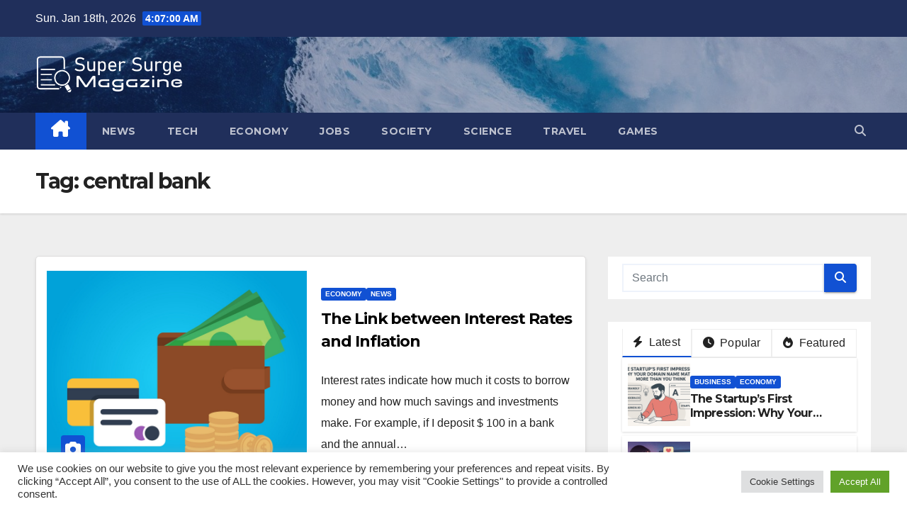

--- FILE ---
content_type: text/html; charset=UTF-8
request_url: https://www.supersurge.com/news/tag/central-bank/
body_size: 18943
content:
<!DOCTYPE html>
<html lang="en-US">
<head>
<meta charset="UTF-8">
<meta name="viewport" content="width=device-width, initial-scale=1">
<link rel="profile" href="http://gmpg.org/xfn/11">
<meta name='robots' content='index, follow, max-image-preview:large, max-snippet:-1, max-video-preview:-1' />

	<!-- This site is optimized with the Yoast SEO plugin v26.7 - https://yoast.com/wordpress/plugins/seo/ -->
	<title>central bank Archives - Super Surge Magazine</title>
	<link rel="canonical" href="https://www.supersurge.com/news/tag/central-bank/" />
	<meta property="og:locale" content="en_US" />
	<meta property="og:type" content="article" />
	<meta property="og:title" content="central bank Archives - Super Surge Magazine" />
	<meta property="og:url" content="https://www.supersurge.com/news/tag/central-bank/" />
	<meta property="og:site_name" content="Super Surge Magazine" />
	<meta name="twitter:card" content="summary_large_image" />
	<script type="application/ld+json" class="yoast-schema-graph">{"@context":"https://schema.org","@graph":[{"@type":"CollectionPage","@id":"https://www.supersurge.com/news/tag/central-bank/","url":"https://www.supersurge.com/news/tag/central-bank/","name":"central bank Archives - Super Surge Magazine","isPartOf":{"@id":"https://www.supersurge.com/news/#website"},"primaryImageOfPage":{"@id":"https://www.supersurge.com/news/tag/central-bank/#primaryimage"},"image":{"@id":"https://www.supersurge.com/news/tag/central-bank/#primaryimage"},"thumbnailUrl":"https://www.supersurge.com/news/wp-content/uploads/2022/06/money.jpg","breadcrumb":{"@id":"https://www.supersurge.com/news/tag/central-bank/#breadcrumb"},"inLanguage":"en-US"},{"@type":"ImageObject","inLanguage":"en-US","@id":"https://www.supersurge.com/news/tag/central-bank/#primaryimage","url":"https://www.supersurge.com/news/wp-content/uploads/2022/06/money.jpg","contentUrl":"https://www.supersurge.com/news/wp-content/uploads/2022/06/money.jpg","width":1920,"height":1280},{"@type":"BreadcrumbList","@id":"https://www.supersurge.com/news/tag/central-bank/#breadcrumb","itemListElement":[{"@type":"ListItem","position":1,"name":"Home","item":"https://www.supersurge.com/news/"},{"@type":"ListItem","position":2,"name":"central bank"}]},{"@type":"WebSite","@id":"https://www.supersurge.com/news/#website","url":"https://www.supersurge.com/news/","name":"Super Surge Magazine","description":"News, Press Release Distribution, Blog","publisher":{"@id":"https://www.supersurge.com/news/#organization"},"potentialAction":[{"@type":"SearchAction","target":{"@type":"EntryPoint","urlTemplate":"https://www.supersurge.com/news/?s={search_term_string}"},"query-input":{"@type":"PropertyValueSpecification","valueRequired":true,"valueName":"search_term_string"}}],"inLanguage":"en-US"},{"@type":"Organization","@id":"https://www.supersurge.com/news/#organization","name":"Super Surge Magazine","url":"https://www.supersurge.com/news/","logo":{"@type":"ImageObject","inLanguage":"en-US","@id":"https://www.supersurge.com/news/#/schema/logo/image/","url":"https://www.supersurge.com/news/wp-content/uploads/2022/05/logo.png","contentUrl":"https://www.supersurge.com/news/wp-content/uploads/2022/05/logo.png","width":391,"height":100,"caption":"Super Surge Magazine"},"image":{"@id":"https://www.supersurge.com/news/#/schema/logo/image/"}}]}</script>
	<!-- / Yoast SEO plugin. -->


<link rel='dns-prefetch' href='//fonts.googleapis.com' />
<link rel="alternate" type="application/rss+xml" title="Super Surge Magazine &raquo; Feed" href="https://www.supersurge.com/news/feed/" />
<link rel="alternate" type="application/rss+xml" title="Super Surge Magazine &raquo; Comments Feed" href="https://www.supersurge.com/news/comments/feed/" />
<link rel="alternate" type="application/rss+xml" title="Super Surge Magazine &raquo; central bank Tag Feed" href="https://www.supersurge.com/news/tag/central-bank/feed/" />
<style id='wp-img-auto-sizes-contain-inline-css'>
img:is([sizes=auto i],[sizes^="auto," i]){contain-intrinsic-size:3000px 1500px}
/*# sourceURL=wp-img-auto-sizes-contain-inline-css */
</style>
<style id='wp-emoji-styles-inline-css'>

	img.wp-smiley, img.emoji {
		display: inline !important;
		border: none !important;
		box-shadow: none !important;
		height: 1em !important;
		width: 1em !important;
		margin: 0 0.07em !important;
		vertical-align: -0.1em !important;
		background: none !important;
		padding: 0 !important;
	}
/*# sourceURL=wp-emoji-styles-inline-css */
</style>
<style id='wp-block-library-inline-css'>
:root{--wp-block-synced-color:#7a00df;--wp-block-synced-color--rgb:122,0,223;--wp-bound-block-color:var(--wp-block-synced-color);--wp-editor-canvas-background:#ddd;--wp-admin-theme-color:#007cba;--wp-admin-theme-color--rgb:0,124,186;--wp-admin-theme-color-darker-10:#006ba1;--wp-admin-theme-color-darker-10--rgb:0,107,160.5;--wp-admin-theme-color-darker-20:#005a87;--wp-admin-theme-color-darker-20--rgb:0,90,135;--wp-admin-border-width-focus:2px}@media (min-resolution:192dpi){:root{--wp-admin-border-width-focus:1.5px}}.wp-element-button{cursor:pointer}:root .has-very-light-gray-background-color{background-color:#eee}:root .has-very-dark-gray-background-color{background-color:#313131}:root .has-very-light-gray-color{color:#eee}:root .has-very-dark-gray-color{color:#313131}:root .has-vivid-green-cyan-to-vivid-cyan-blue-gradient-background{background:linear-gradient(135deg,#00d084,#0693e3)}:root .has-purple-crush-gradient-background{background:linear-gradient(135deg,#34e2e4,#4721fb 50%,#ab1dfe)}:root .has-hazy-dawn-gradient-background{background:linear-gradient(135deg,#faaca8,#dad0ec)}:root .has-subdued-olive-gradient-background{background:linear-gradient(135deg,#fafae1,#67a671)}:root .has-atomic-cream-gradient-background{background:linear-gradient(135deg,#fdd79a,#004a59)}:root .has-nightshade-gradient-background{background:linear-gradient(135deg,#330968,#31cdcf)}:root .has-midnight-gradient-background{background:linear-gradient(135deg,#020381,#2874fc)}:root{--wp--preset--font-size--normal:16px;--wp--preset--font-size--huge:42px}.has-regular-font-size{font-size:1em}.has-larger-font-size{font-size:2.625em}.has-normal-font-size{font-size:var(--wp--preset--font-size--normal)}.has-huge-font-size{font-size:var(--wp--preset--font-size--huge)}.has-text-align-center{text-align:center}.has-text-align-left{text-align:left}.has-text-align-right{text-align:right}.has-fit-text{white-space:nowrap!important}#end-resizable-editor-section{display:none}.aligncenter{clear:both}.items-justified-left{justify-content:flex-start}.items-justified-center{justify-content:center}.items-justified-right{justify-content:flex-end}.items-justified-space-between{justify-content:space-between}.screen-reader-text{border:0;clip-path:inset(50%);height:1px;margin:-1px;overflow:hidden;padding:0;position:absolute;width:1px;word-wrap:normal!important}.screen-reader-text:focus{background-color:#ddd;clip-path:none;color:#444;display:block;font-size:1em;height:auto;left:5px;line-height:normal;padding:15px 23px 14px;text-decoration:none;top:5px;width:auto;z-index:100000}html :where(.has-border-color){border-style:solid}html :where([style*=border-top-color]){border-top-style:solid}html :where([style*=border-right-color]){border-right-style:solid}html :where([style*=border-bottom-color]){border-bottom-style:solid}html :where([style*=border-left-color]){border-left-style:solid}html :where([style*=border-width]){border-style:solid}html :where([style*=border-top-width]){border-top-style:solid}html :where([style*=border-right-width]){border-right-style:solid}html :where([style*=border-bottom-width]){border-bottom-style:solid}html :where([style*=border-left-width]){border-left-style:solid}html :where(img[class*=wp-image-]){height:auto;max-width:100%}:where(figure){margin:0 0 1em}html :where(.is-position-sticky){--wp-admin--admin-bar--position-offset:var(--wp-admin--admin-bar--height,0px)}@media screen and (max-width:600px){html :where(.is-position-sticky){--wp-admin--admin-bar--position-offset:0px}}

/*# sourceURL=wp-block-library-inline-css */
</style><style id='wp-block-paragraph-inline-css'>
.is-small-text{font-size:.875em}.is-regular-text{font-size:1em}.is-large-text{font-size:2.25em}.is-larger-text{font-size:3em}.has-drop-cap:not(:focus):first-letter{float:left;font-size:8.4em;font-style:normal;font-weight:100;line-height:.68;margin:.05em .1em 0 0;text-transform:uppercase}body.rtl .has-drop-cap:not(:focus):first-letter{float:none;margin-left:.1em}p.has-drop-cap.has-background{overflow:hidden}:root :where(p.has-background){padding:1.25em 2.375em}:where(p.has-text-color:not(.has-link-color)) a{color:inherit}p.has-text-align-left[style*="writing-mode:vertical-lr"],p.has-text-align-right[style*="writing-mode:vertical-rl"]{rotate:180deg}
/*# sourceURL=https://www.supersurge.com/news/wp-includes/blocks/paragraph/style.min.css */
</style>
<style id='global-styles-inline-css'>
:root{--wp--preset--aspect-ratio--square: 1;--wp--preset--aspect-ratio--4-3: 4/3;--wp--preset--aspect-ratio--3-4: 3/4;--wp--preset--aspect-ratio--3-2: 3/2;--wp--preset--aspect-ratio--2-3: 2/3;--wp--preset--aspect-ratio--16-9: 16/9;--wp--preset--aspect-ratio--9-16: 9/16;--wp--preset--color--black: #000000;--wp--preset--color--cyan-bluish-gray: #abb8c3;--wp--preset--color--white: #ffffff;--wp--preset--color--pale-pink: #f78da7;--wp--preset--color--vivid-red: #cf2e2e;--wp--preset--color--luminous-vivid-orange: #ff6900;--wp--preset--color--luminous-vivid-amber: #fcb900;--wp--preset--color--light-green-cyan: #7bdcb5;--wp--preset--color--vivid-green-cyan: #00d084;--wp--preset--color--pale-cyan-blue: #8ed1fc;--wp--preset--color--vivid-cyan-blue: #0693e3;--wp--preset--color--vivid-purple: #9b51e0;--wp--preset--gradient--vivid-cyan-blue-to-vivid-purple: linear-gradient(135deg,rgb(6,147,227) 0%,rgb(155,81,224) 100%);--wp--preset--gradient--light-green-cyan-to-vivid-green-cyan: linear-gradient(135deg,rgb(122,220,180) 0%,rgb(0,208,130) 100%);--wp--preset--gradient--luminous-vivid-amber-to-luminous-vivid-orange: linear-gradient(135deg,rgb(252,185,0) 0%,rgb(255,105,0) 100%);--wp--preset--gradient--luminous-vivid-orange-to-vivid-red: linear-gradient(135deg,rgb(255,105,0) 0%,rgb(207,46,46) 100%);--wp--preset--gradient--very-light-gray-to-cyan-bluish-gray: linear-gradient(135deg,rgb(238,238,238) 0%,rgb(169,184,195) 100%);--wp--preset--gradient--cool-to-warm-spectrum: linear-gradient(135deg,rgb(74,234,220) 0%,rgb(151,120,209) 20%,rgb(207,42,186) 40%,rgb(238,44,130) 60%,rgb(251,105,98) 80%,rgb(254,248,76) 100%);--wp--preset--gradient--blush-light-purple: linear-gradient(135deg,rgb(255,206,236) 0%,rgb(152,150,240) 100%);--wp--preset--gradient--blush-bordeaux: linear-gradient(135deg,rgb(254,205,165) 0%,rgb(254,45,45) 50%,rgb(107,0,62) 100%);--wp--preset--gradient--luminous-dusk: linear-gradient(135deg,rgb(255,203,112) 0%,rgb(199,81,192) 50%,rgb(65,88,208) 100%);--wp--preset--gradient--pale-ocean: linear-gradient(135deg,rgb(255,245,203) 0%,rgb(182,227,212) 50%,rgb(51,167,181) 100%);--wp--preset--gradient--electric-grass: linear-gradient(135deg,rgb(202,248,128) 0%,rgb(113,206,126) 100%);--wp--preset--gradient--midnight: linear-gradient(135deg,rgb(2,3,129) 0%,rgb(40,116,252) 100%);--wp--preset--font-size--small: 13px;--wp--preset--font-size--medium: 20px;--wp--preset--font-size--large: 36px;--wp--preset--font-size--x-large: 42px;--wp--preset--spacing--20: 0.44rem;--wp--preset--spacing--30: 0.67rem;--wp--preset--spacing--40: 1rem;--wp--preset--spacing--50: 1.5rem;--wp--preset--spacing--60: 2.25rem;--wp--preset--spacing--70: 3.38rem;--wp--preset--spacing--80: 5.06rem;--wp--preset--shadow--natural: 6px 6px 9px rgba(0, 0, 0, 0.2);--wp--preset--shadow--deep: 12px 12px 50px rgba(0, 0, 0, 0.4);--wp--preset--shadow--sharp: 6px 6px 0px rgba(0, 0, 0, 0.2);--wp--preset--shadow--outlined: 6px 6px 0px -3px rgb(255, 255, 255), 6px 6px rgb(0, 0, 0);--wp--preset--shadow--crisp: 6px 6px 0px rgb(0, 0, 0);}:root :where(.is-layout-flow) > :first-child{margin-block-start: 0;}:root :where(.is-layout-flow) > :last-child{margin-block-end: 0;}:root :where(.is-layout-flow) > *{margin-block-start: 24px;margin-block-end: 0;}:root :where(.is-layout-constrained) > :first-child{margin-block-start: 0;}:root :where(.is-layout-constrained) > :last-child{margin-block-end: 0;}:root :where(.is-layout-constrained) > *{margin-block-start: 24px;margin-block-end: 0;}:root :where(.is-layout-flex){gap: 24px;}:root :where(.is-layout-grid){gap: 24px;}body .is-layout-flex{display: flex;}.is-layout-flex{flex-wrap: wrap;align-items: center;}.is-layout-flex > :is(*, div){margin: 0;}body .is-layout-grid{display: grid;}.is-layout-grid > :is(*, div){margin: 0;}.has-black-color{color: var(--wp--preset--color--black) !important;}.has-cyan-bluish-gray-color{color: var(--wp--preset--color--cyan-bluish-gray) !important;}.has-white-color{color: var(--wp--preset--color--white) !important;}.has-pale-pink-color{color: var(--wp--preset--color--pale-pink) !important;}.has-vivid-red-color{color: var(--wp--preset--color--vivid-red) !important;}.has-luminous-vivid-orange-color{color: var(--wp--preset--color--luminous-vivid-orange) !important;}.has-luminous-vivid-amber-color{color: var(--wp--preset--color--luminous-vivid-amber) !important;}.has-light-green-cyan-color{color: var(--wp--preset--color--light-green-cyan) !important;}.has-vivid-green-cyan-color{color: var(--wp--preset--color--vivid-green-cyan) !important;}.has-pale-cyan-blue-color{color: var(--wp--preset--color--pale-cyan-blue) !important;}.has-vivid-cyan-blue-color{color: var(--wp--preset--color--vivid-cyan-blue) !important;}.has-vivid-purple-color{color: var(--wp--preset--color--vivid-purple) !important;}.has-black-background-color{background-color: var(--wp--preset--color--black) !important;}.has-cyan-bluish-gray-background-color{background-color: var(--wp--preset--color--cyan-bluish-gray) !important;}.has-white-background-color{background-color: var(--wp--preset--color--white) !important;}.has-pale-pink-background-color{background-color: var(--wp--preset--color--pale-pink) !important;}.has-vivid-red-background-color{background-color: var(--wp--preset--color--vivid-red) !important;}.has-luminous-vivid-orange-background-color{background-color: var(--wp--preset--color--luminous-vivid-orange) !important;}.has-luminous-vivid-amber-background-color{background-color: var(--wp--preset--color--luminous-vivid-amber) !important;}.has-light-green-cyan-background-color{background-color: var(--wp--preset--color--light-green-cyan) !important;}.has-vivid-green-cyan-background-color{background-color: var(--wp--preset--color--vivid-green-cyan) !important;}.has-pale-cyan-blue-background-color{background-color: var(--wp--preset--color--pale-cyan-blue) !important;}.has-vivid-cyan-blue-background-color{background-color: var(--wp--preset--color--vivid-cyan-blue) !important;}.has-vivid-purple-background-color{background-color: var(--wp--preset--color--vivid-purple) !important;}.has-black-border-color{border-color: var(--wp--preset--color--black) !important;}.has-cyan-bluish-gray-border-color{border-color: var(--wp--preset--color--cyan-bluish-gray) !important;}.has-white-border-color{border-color: var(--wp--preset--color--white) !important;}.has-pale-pink-border-color{border-color: var(--wp--preset--color--pale-pink) !important;}.has-vivid-red-border-color{border-color: var(--wp--preset--color--vivid-red) !important;}.has-luminous-vivid-orange-border-color{border-color: var(--wp--preset--color--luminous-vivid-orange) !important;}.has-luminous-vivid-amber-border-color{border-color: var(--wp--preset--color--luminous-vivid-amber) !important;}.has-light-green-cyan-border-color{border-color: var(--wp--preset--color--light-green-cyan) !important;}.has-vivid-green-cyan-border-color{border-color: var(--wp--preset--color--vivid-green-cyan) !important;}.has-pale-cyan-blue-border-color{border-color: var(--wp--preset--color--pale-cyan-blue) !important;}.has-vivid-cyan-blue-border-color{border-color: var(--wp--preset--color--vivid-cyan-blue) !important;}.has-vivid-purple-border-color{border-color: var(--wp--preset--color--vivid-purple) !important;}.has-vivid-cyan-blue-to-vivid-purple-gradient-background{background: var(--wp--preset--gradient--vivid-cyan-blue-to-vivid-purple) !important;}.has-light-green-cyan-to-vivid-green-cyan-gradient-background{background: var(--wp--preset--gradient--light-green-cyan-to-vivid-green-cyan) !important;}.has-luminous-vivid-amber-to-luminous-vivid-orange-gradient-background{background: var(--wp--preset--gradient--luminous-vivid-amber-to-luminous-vivid-orange) !important;}.has-luminous-vivid-orange-to-vivid-red-gradient-background{background: var(--wp--preset--gradient--luminous-vivid-orange-to-vivid-red) !important;}.has-very-light-gray-to-cyan-bluish-gray-gradient-background{background: var(--wp--preset--gradient--very-light-gray-to-cyan-bluish-gray) !important;}.has-cool-to-warm-spectrum-gradient-background{background: var(--wp--preset--gradient--cool-to-warm-spectrum) !important;}.has-blush-light-purple-gradient-background{background: var(--wp--preset--gradient--blush-light-purple) !important;}.has-blush-bordeaux-gradient-background{background: var(--wp--preset--gradient--blush-bordeaux) !important;}.has-luminous-dusk-gradient-background{background: var(--wp--preset--gradient--luminous-dusk) !important;}.has-pale-ocean-gradient-background{background: var(--wp--preset--gradient--pale-ocean) !important;}.has-electric-grass-gradient-background{background: var(--wp--preset--gradient--electric-grass) !important;}.has-midnight-gradient-background{background: var(--wp--preset--gradient--midnight) !important;}.has-small-font-size{font-size: var(--wp--preset--font-size--small) !important;}.has-medium-font-size{font-size: var(--wp--preset--font-size--medium) !important;}.has-large-font-size{font-size: var(--wp--preset--font-size--large) !important;}.has-x-large-font-size{font-size: var(--wp--preset--font-size--x-large) !important;}
/*# sourceURL=global-styles-inline-css */
</style>

<style id='classic-theme-styles-inline-css'>
/*! This file is auto-generated */
.wp-block-button__link{color:#fff;background-color:#32373c;border-radius:9999px;box-shadow:none;text-decoration:none;padding:calc(.667em + 2px) calc(1.333em + 2px);font-size:1.125em}.wp-block-file__button{background:#32373c;color:#fff;text-decoration:none}
/*# sourceURL=/wp-includes/css/classic-themes.min.css */
</style>
<link rel='stylesheet' id='contact-form-7-css' href='https://www.supersurge.com/news/wp-content/plugins/contact-form-7/includes/css/styles.css?ver=6.1.4' media='all' />
<link rel='stylesheet' id='cookie-law-info-css' href='https://www.supersurge.com/news/wp-content/plugins/cookie-law-info/legacy/public/css/cookie-law-info-public.css?ver=3.3.9.1' media='all' />
<link rel='stylesheet' id='cookie-law-info-gdpr-css' href='https://www.supersurge.com/news/wp-content/plugins/cookie-law-info/legacy/public/css/cookie-law-info-gdpr.css?ver=3.3.9.1' media='all' />
<link rel='stylesheet' id='theme-my-login-css' href='https://www.supersurge.com/news/wp-content/plugins/theme-my-login/assets/styles/theme-my-login.min.css?ver=7.1.14' media='all' />
<link rel='stylesheet' id='newsup-fonts-css' href='//fonts.googleapis.com/css?family=Montserrat%3A400%2C500%2C700%2C800%7CWork%2BSans%3A300%2C400%2C500%2C600%2C700%2C800%2C900%26display%3Dswap&#038;subset=latin%2Clatin-ext' media='all' />
<link rel='stylesheet' id='bootstrap-css' href='https://www.supersurge.com/news/wp-content/themes/newsup/css/bootstrap.css?ver=6.9' media='all' />
<link rel='stylesheet' id='newsup-style-css' href='https://www.supersurge.com/news/wp-content/themes/newsup/style.css?ver=6.9' media='all' />
<link rel='stylesheet' id='newsup-default-css' href='https://www.supersurge.com/news/wp-content/themes/newsup/css/colors/default.css?ver=6.9' media='all' />
<link rel='stylesheet' id='font-awesome-5-all-css' href='https://www.supersurge.com/news/wp-content/themes/newsup/css/font-awesome/css/all.min.css?ver=6.9' media='all' />
<link rel='stylesheet' id='font-awesome-4-shim-css' href='https://www.supersurge.com/news/wp-content/themes/newsup/css/font-awesome/css/v4-shims.min.css?ver=6.9' media='all' />
<link rel='stylesheet' id='owl-carousel-css' href='https://www.supersurge.com/news/wp-content/themes/newsup/css/owl.carousel.css?ver=6.9' media='all' />
<link rel='stylesheet' id='smartmenus-css' href='https://www.supersurge.com/news/wp-content/themes/newsup/css/jquery.smartmenus.bootstrap.css?ver=6.9' media='all' />
<link rel='stylesheet' id='newsup-custom-css-css' href='https://www.supersurge.com/news/wp-content/themes/newsup/inc/ansar/customize/css/customizer.css?ver=1.0' media='all' />
<script src="https://www.supersurge.com/news/wp-includes/js/jquery/jquery.min.js?ver=3.7.1" id="jquery-core-js"></script>
<script src="https://www.supersurge.com/news/wp-includes/js/jquery/jquery-migrate.min.js?ver=3.4.1" id="jquery-migrate-js"></script>
<script id="cookie-law-info-js-extra">
var Cli_Data = {"nn_cookie_ids":[],"cookielist":[],"non_necessary_cookies":[],"ccpaEnabled":"","ccpaRegionBased":"","ccpaBarEnabled":"","strictlyEnabled":["necessary","obligatoire"],"ccpaType":"gdpr","js_blocking":"1","custom_integration":"","triggerDomRefresh":"","secure_cookies":""};
var cli_cookiebar_settings = {"animate_speed_hide":"500","animate_speed_show":"500","background":"#FFF","border":"#b1a6a6c2","border_on":"","button_1_button_colour":"#61a229","button_1_button_hover":"#4e8221","button_1_link_colour":"#fff","button_1_as_button":"1","button_1_new_win":"","button_2_button_colour":"#333","button_2_button_hover":"#292929","button_2_link_colour":"#444","button_2_as_button":"","button_2_hidebar":"","button_3_button_colour":"#dedfe0","button_3_button_hover":"#b2b2b3","button_3_link_colour":"#333333","button_3_as_button":"1","button_3_new_win":"","button_4_button_colour":"#dedfe0","button_4_button_hover":"#b2b2b3","button_4_link_colour":"#333333","button_4_as_button":"1","button_7_button_colour":"#61a229","button_7_button_hover":"#4e8221","button_7_link_colour":"#fff","button_7_as_button":"1","button_7_new_win":"","font_family":"inherit","header_fix":"","notify_animate_hide":"1","notify_animate_show":"","notify_div_id":"#cookie-law-info-bar","notify_position_horizontal":"right","notify_position_vertical":"bottom","scroll_close":"","scroll_close_reload":"","accept_close_reload":"","reject_close_reload":"","showagain_tab":"","showagain_background":"#fff","showagain_border":"#000","showagain_div_id":"#cookie-law-info-again","showagain_x_position":"100px","text":"#333333","show_once_yn":"","show_once":"10000","logging_on":"","as_popup":"","popup_overlay":"1","bar_heading_text":"","cookie_bar_as":"banner","popup_showagain_position":"bottom-right","widget_position":"left"};
var log_object = {"ajax_url":"https://www.supersurge.com/news/wp-admin/admin-ajax.php"};
//# sourceURL=cookie-law-info-js-extra
</script>
<script src="https://www.supersurge.com/news/wp-content/plugins/cookie-law-info/legacy/public/js/cookie-law-info-public.js?ver=3.3.9.1" id="cookie-law-info-js"></script>
<script src="https://www.supersurge.com/news/wp-content/themes/newsup/js/navigation.js?ver=6.9" id="newsup-navigation-js"></script>
<script src="https://www.supersurge.com/news/wp-content/themes/newsup/js/bootstrap.js?ver=6.9" id="bootstrap-js"></script>
<script src="https://www.supersurge.com/news/wp-content/themes/newsup/js/owl.carousel.min.js?ver=6.9" id="owl-carousel-min-js"></script>
<script src="https://www.supersurge.com/news/wp-content/themes/newsup/js/jquery.smartmenus.js?ver=6.9" id="smartmenus-js-js"></script>
<script src="https://www.supersurge.com/news/wp-content/themes/newsup/js/jquery.smartmenus.bootstrap.js?ver=6.9" id="bootstrap-smartmenus-js-js"></script>
<script src="https://www.supersurge.com/news/wp-content/themes/newsup/js/jquery.marquee.js?ver=6.9" id="newsup-marquee-js-js"></script>
<script src="https://www.supersurge.com/news/wp-content/themes/newsup/js/main.js?ver=6.9" id="newsup-main-js-js"></script>
<link rel="https://api.w.org/" href="https://www.supersurge.com/news/wp-json/" /><link rel="alternate" title="JSON" type="application/json" href="https://www.supersurge.com/news/wp-json/wp/v2/tags/384" /><link rel="EditURI" type="application/rsd+xml" title="RSD" href="https://www.supersurge.com/news/xmlrpc.php?rsd" />
<meta name="generator" content="WordPress 6.9" />

		<!-- GA Google Analytics @ https://m0n.co/ga -->
		<script async src="https://www.googletagmanager.com/gtag/js?id=UA-101002541-4"></script>
		<script>
			window.dataLayer = window.dataLayer || [];
			function gtag(){dataLayer.push(arguments);}
			gtag('js', new Date());
			gtag('config', 'UA-101002541-4');
		</script>

	 
<style type="text/css" id="custom-background-css">
    .wrapper { background-color: #eee; }
</style>
    <style type="text/css">
            .site-title,
        .site-description {
            position: absolute;
            clip: rect(1px, 1px, 1px, 1px);
        }
        </style>
    <link rel="icon" href="https://www.supersurge.com/news/wp-content/uploads/2022/05/cropped-icon-32x32.png" sizes="32x32" />
<link rel="icon" href="https://www.supersurge.com/news/wp-content/uploads/2022/05/cropped-icon-192x192.png" sizes="192x192" />
<link rel="apple-touch-icon" href="https://www.supersurge.com/news/wp-content/uploads/2022/05/cropped-icon-180x180.png" />
<meta name="msapplication-TileImage" content="https://www.supersurge.com/news/wp-content/uploads/2022/05/cropped-icon-270x270.png" />
		<style id="wp-custom-css">
			.navbar-wp .navbar-nav>li>a.homebtn {
    position: relative;
    width: inherit;
    height: inherit;
}
.navbar-wp .navbar-nav > li> a.homebtn span {
    position: inherit;
    font-size: 24px;
    line-height: 1;
    top: inherit;
}
.iframe-container {
  overflow: hidden;
  /* 16:9 aspect ratio */
  padding-top: 56.25%;
  position: relative;
}
.iframe-container iframe {
   border: 0;
   height: 100%;
   left: 0;
   position: absolute;
   top: 0;
   width: 100%;
}
.wp-post-image {
	margin-bottom:30px;
}
.mg-posts-modul-4 .small-post.mg-post-1 p {
    margin-bottom: -5px;
}		</style>
		<link rel='stylesheet' id='glg-photobox-style-css' href='https://www.supersurge.com/news/wp-content/plugins/gallery-lightbox-slider/css/photobox/photobox.min.css?ver=1.0.0.41' media='' />
<link rel='stylesheet' id='cookie-law-info-table-css' href='https://www.supersurge.com/news/wp-content/plugins/cookie-law-info/legacy/public/css/cookie-law-info-table.css?ver=3.3.9.1' media='all' />
</head>
<body class="archive tag tag-central-bank tag-384 wp-custom-logo wp-embed-responsive wp-theme-newsup hfeed ta-hide-date-author-in-list" >
<div id="page" class="site">
<a class="skip-link screen-reader-text" href="#content">
Skip to content</a>
  <div class="wrapper" id="custom-background-css">
    <header class="mg-headwidget">
      <!--==================== TOP BAR ====================-->
      <div class="mg-head-detail hidden-xs">
    <div class="container-fluid">
        <div class="row align-items-center">
            <div class="col-md-6 col-xs-12">
                <ul class="info-left">
                                <li>Sun. Jan 18th, 2026                 <span  id="time" class="time"></span>
                        </li>
                        </ul>
            </div>
            <div class="col-md-6 col-xs-12">
                <ul class="mg-social info-right">
                                    </ul>
            </div>
        </div>
    </div>
</div>
      <div class="clearfix"></div>

      
      <div class="mg-nav-widget-area-back" style='background-image: url("https://supersurge.com/news/wp-content/uploads/2022/05/cropped-wave-1.jpg" );'>
                <div class="overlay">
          <div class="inner"  style="background-color:rgba(32,47,91,0.4);" > 
              <div class="container-fluid">
                  <div class="mg-nav-widget-area">
                    <div class="row align-items-center">
                      <div class="col-md-3 text-center-xs">
                        <div class="navbar-header">
                          <div class="site-logo">
                            <a href="https://www.supersurge.com/news/" class="navbar-brand" rel="home" data-wpel-link="internal"><img width="391" height="100" src="https://www.supersurge.com/news/wp-content/uploads/2022/05/logo.png" class="custom-logo" alt="Super Surge Magazine" decoding="async" srcset="https://www.supersurge.com/news/wp-content/uploads/2022/05/logo.png 391w, https://www.supersurge.com/news/wp-content/uploads/2022/05/logo-300x77.png 300w" sizes="(max-width: 391px) 100vw, 391px" /></a>                          </div>
                          <div class="site-branding-text d-none">
                                                            <p class="site-title"> <a href="https://www.supersurge.com/news/" rel="home" data-wpel-link="internal">Super Surge Magazine</a></p>
                                                            <p class="site-description">News, Press Release Distribution, Blog</p>
                          </div>    
                        </div>
                      </div>
                                          </div>
                  </div>
              </div>
          </div>
        </div>
      </div>
    <div class="mg-menu-full">
      <nav class="navbar navbar-expand-lg navbar-wp">
        <div class="container-fluid">
          <!-- Right nav -->
          <div class="m-header align-items-center">
                            <a class="mobilehomebtn" href="https://www.supersurge.com/news" data-wpel-link="internal"><span class="fa-solid fa-house-chimney"></span></a>
              <!-- navbar-toggle -->
              <button class="navbar-toggler mx-auto" type="button" data-toggle="collapse" data-target="#navbar-wp" aria-controls="navbarSupportedContent" aria-expanded="false" aria-label="Toggle navigation">
                <span class="burger">
                  <span class="burger-line"></span>
                  <span class="burger-line"></span>
                  <span class="burger-line"></span>
                </span>
              </button>
              <!-- /navbar-toggle -->
                          <div class="dropdown show mg-search-box pr-2">
                <a class="dropdown-toggle msearch ml-auto" href="#" role="button" id="dropdownMenuLink" data-toggle="dropdown" aria-haspopup="true" aria-expanded="false">
                <i class="fas fa-search"></i>
                </a> 
                <div class="dropdown-menu searchinner" aria-labelledby="dropdownMenuLink">
                    <form role="search" method="get" id="searchform" action="https://www.supersurge.com/news/">
  <div class="input-group">
    <input type="search" class="form-control" placeholder="Search" value="" name="s" />
    <span class="input-group-btn btn-default">
    <button type="submit" class="btn"> <i class="fas fa-search"></i> </button>
    </span> </div>
</form>                </div>
            </div>
                      
          </div>
          <!-- /Right nav --> 
          <div class="collapse navbar-collapse" id="navbar-wp">
            <div class="d-md-block">
              <ul id="menu-primary" class="nav navbar-nav mr-auto "><li class="active home"><a class="homebtn" href="https://www.supersurge.com/news" data-wpel-link="internal"><span class='fa-solid fa-house-chimney'></span></a></li><li id="menu-item-354" class="menu-item menu-item-type-taxonomy menu-item-object-category menu-item-354"><a class="nav-link" title="News" href="https://www.supersurge.com/news/category/news/" data-wpel-link="internal">News</a></li>
<li id="menu-item-225" class="menu-item menu-item-type-taxonomy menu-item-object-category menu-item-225"><a class="nav-link" title="Tech" href="https://www.supersurge.com/news/category/tech/" data-wpel-link="internal">Tech</a></li>
<li id="menu-item-317" class="menu-item menu-item-type-taxonomy menu-item-object-category menu-item-317"><a class="nav-link" title="Economy" href="https://www.supersurge.com/news/category/economy/" data-wpel-link="internal">Economy</a></li>
<li id="menu-item-224" class="menu-item menu-item-type-taxonomy menu-item-object-category menu-item-224"><a class="nav-link" title="Jobs" href="https://www.supersurge.com/news/category/jobs/" data-wpel-link="internal">Jobs</a></li>
<li id="menu-item-226" class="menu-item menu-item-type-taxonomy menu-item-object-category menu-item-has-children menu-item-226 dropdown"><a class="dropdown-toggle" title="Society" href="https://www.supersurge.com/news/category/society/" data-toggle="dropdown" data-wpel-link="internal">Society </a>
<ul role="menu" class=" dropdown-menu">
	<li id="menu-item-465" class="menu-item menu-item-type-taxonomy menu-item-object-category menu-item-465"><a class="dropdown-item" title="Culture" href="https://www.supersurge.com/news/category/culture/" data-wpel-link="internal">Culture</a></li>
	<li id="menu-item-258" class="menu-item menu-item-type-taxonomy menu-item-object-category menu-item-258"><a class="dropdown-item" title="Health" href="https://www.supersurge.com/news/category/health/" data-wpel-link="internal">Health</a></li>
	<li id="menu-item-223" class="menu-item menu-item-type-taxonomy menu-item-object-category menu-item-223"><a class="dropdown-item" title="Self Improvement" href="https://www.supersurge.com/news/category/self-improvement/" data-wpel-link="internal">Self Improvement</a></li>
</ul>
</li>
<li id="menu-item-442" class="menu-item menu-item-type-taxonomy menu-item-object-category menu-item-442"><a class="nav-link" title="Science" href="https://www.supersurge.com/news/category/science/" data-wpel-link="internal">Science</a></li>
<li id="menu-item-259" class="menu-item menu-item-type-taxonomy menu-item-object-category menu-item-259"><a class="nav-link" title="Travel" href="https://www.supersurge.com/news/category/travel/" data-wpel-link="internal">Travel</a></li>
<li id="menu-item-227" class="menu-item menu-item-type-taxonomy menu-item-object-category menu-item-227"><a class="nav-link" title="Games" href="https://www.supersurge.com/news/category/games/" data-wpel-link="internal">Games</a></li>
</ul>            </div>      
          </div>
          <!-- Right nav -->
          <div class="desk-header d-lg-flex pl-3 ml-auto my-2 my-lg-0 position-relative align-items-center">
                        <div class="dropdown show mg-search-box pr-2">
                <a class="dropdown-toggle msearch ml-auto" href="#" role="button" id="dropdownMenuLink" data-toggle="dropdown" aria-haspopup="true" aria-expanded="false">
                <i class="fas fa-search"></i>
                </a> 
                <div class="dropdown-menu searchinner" aria-labelledby="dropdownMenuLink">
                    <form role="search" method="get" id="searchform" action="https://www.supersurge.com/news/">
  <div class="input-group">
    <input type="search" class="form-control" placeholder="Search" value="" name="s" />
    <span class="input-group-btn btn-default">
    <button type="submit" class="btn"> <i class="fas fa-search"></i> </button>
    </span> </div>
</form>                </div>
            </div>
                  </div>
          <!-- /Right nav -->
      </div>
      </nav> <!-- /Navigation -->
    </div>
</header>
<div class="clearfix"></div> <!--==================== Newsup breadcrumb section ====================-->
<div class="mg-breadcrumb-section" style='background: url("https://supersurge.com/news/wp-content/uploads/2022/05/cropped-wave-1.jpg" ) repeat scroll center 0 #143745;'>
   <div class="overlay">       <div class="container-fluid">
        <div class="row">
          <div class="col-md-12 col-sm-12">
            <div class="mg-breadcrumb-title">
              <h1 class="title">Tag: <span>central bank</span></h1>            </div>
          </div>
        </div>
      </div>
   </div> </div>
<div class="clearfix"></div><!--container-->
    <div id="content" class="container-fluid archive-class">
        <!--row-->
            <div class="row">
                                    <div class="col-md-8">
                <!-- mg-posts-sec mg-posts-modul-6 -->
<div class="mg-posts-sec mg-posts-modul-6">
    <!-- mg-posts-sec-inner -->
    <div class="mg-posts-sec-inner">
                    <article id="post-1290" class="d-md-flex mg-posts-sec-post align-items-center post-1290 post type-post status-publish format-standard has-post-thumbnail hentry category-economy category-news tag-central-bank tag-economic tag-european-central-bank tag-federal-reserve tag-inflation tag-interest-rates tag-recession">
                        <div class="col-12 col-md-6">
            <div class="mg-post-thumb back-img md" style="background-image: url('https://www.supersurge.com/news/wp-content/uploads/2022/06/money.jpg');">
                <span class="post-form"><i class="fas fa-camera"></i></span>                <a class="link-div" href="https://www.supersurge.com/news/the-link-between-interest-rates-and-inflation/" data-wpel-link="internal"></a>
            </div> 
        </div>
                        <div class="mg-sec-top-post py-3 col">
                    <div class="mg-blog-category"><a class="newsup-categories category-color-1" href="https://www.supersurge.com/news/category/economy/" alt="View all posts in Economy" data-wpel-link="internal"> 
                                 Economy
                             </a><a class="newsup-categories category-color-1" href="https://www.supersurge.com/news/category/news/" alt="View all posts in News" data-wpel-link="internal"> 
                                 News
                             </a></div> 
                    <h4 class="entry-title title"><a href="https://www.supersurge.com/news/the-link-between-interest-rates-and-inflation/" data-wpel-link="internal">The Link between Interest Rates and Inflation</a></h4>
                            <div class="mg-blog-meta"> 
                    </div> 
                        <div class="mg-content">
                        <p>Interest rates indicate how much it costs to borrow money and how much savings and investments make. For example, if I deposit $ 100 in a bank and the annual&hellip;</p>
                    </div>
                </div>
            </article>
            
        <div class="col-md-12 text-center d-flex justify-content-center">
                                        
        </div>
            </div>
    <!-- // mg-posts-sec-inner -->
</div>
<!-- // mg-posts-sec block_6 -->             </div>
                            <aside class="col-md-4 sidebar-sticky">
                
<aside id="secondary" class="widget-area" role="complementary">
	<div id="sidebar-right" class="mg-sidebar">
		<div id="search-1" class="mg-widget widget_search"><form role="search" method="get" id="searchform" action="https://www.supersurge.com/news/">
  <div class="input-group">
    <input type="search" class="form-control" placeholder="Search" value="" name="s" />
    <span class="input-group-btn btn-default">
    <button type="submit" class="btn"> <i class="fas fa-search"></i> </button>
    </span> </div>
</form></div><div id="newsup_tab_posts-2" class="mg-widget newsup_tabbed_posts_widget">            <div class="tabbed-container top-right-area">
                <div class="tabbed-head">
                    <ul class="nav nav-tabs ta-tabs tab-warpper" role="tablist">
                        <li class="tab tab-recent new-item active">
                            <a href="#tabbed-2-recent" aria-controls="Recent" role="tab" data-toggle="tab" class="font-family-1 nav-link active">
                                <i class="fas fa-bolt" aria-hidden="true"></i>  Latest                            </a>
                        </li>
                        <li role="presentation" class="tab tab-popular nav-item">
                            <a href="#tabbed-2-popular" aria-controls="Popular" role="tab" data-toggle="tab" class="font-family-1 nav-link">
                                <i class="fas fa-clock" aria-hidden="true"></i>  Popular                            </a>
                        </li>

                                                    <li class="tab tab-categorised">
                                <a href="#tabbed-2-categorised" aria-controls="Categorised" role="tab" data-toggle="tab" class="font-family-1 nav-link">
                                   <i class="fas fa-fire" aria-hidden="true"></i>  Featured                                </a>
                            </li>
                                            </ul>
                </div>
                <div class="tab-content">
                    <div id="tabbed-2-recent" role="tabpanel" class="tab-pane active fade show">
                        <div class="mg-posts-sec mg-posts-modul-2"><div class="mg-posts-sec-inner row"><div class="small-list-post col-lg-12">   
                <div class="small-post">
                                                                <div class="img-small-post">
                            <a href="https://www.supersurge.com/news/the-startups-first-impression-why-your-domain-name-matters-more-than-you-think/" data-wpel-link="internal">
                                                            <img src="https://www.supersurge.com/news/wp-content/uploads/2025/11/branding-300x200.png" alt="The Startup’s First Impression: Why Your Domain Name Matters More Than You Think">
                                                        </a>
                        </div>
                                        <div class="small-post-content">
                    <div class="mg-blog-category"><a class="newsup-categories category-color-1" href="https://www.supersurge.com/news/category/business/" alt="View all posts in Business" data-wpel-link="internal"> 
                                 Business
                             </a><a class="newsup-categories category-color-1" href="https://www.supersurge.com/news/category/economy/" alt="View all posts in Economy" data-wpel-link="internal"> 
                                 Economy
                             </a></div> 
                        <div class="title_small_post">
                            <h5 class="title">
                                <a href="https://www.supersurge.com/news/the-startups-first-impression-why-your-domain-name-matters-more-than-you-think/" data-wpel-link="internal">
                                    The Startup’s First Impression: Why Your Domain Name Matters More Than You Think                                </a>
                            </h5>                                   
                        </div>
                    </div>
                </div>
               
                <div class="small-post">
                                                                <div class="img-small-post">
                            <a href="https://www.supersurge.com/news/the-quiet-revolution-of-synthetic-empathy-how-ai-companions-are-reshaping-human-emotion/" data-wpel-link="internal">
                                                            <img src="https://www.supersurge.com/news/wp-content/uploads/2025/11/ai-companion-300x200.png" alt="The Quiet Revolution of Synthetic Empathy: How AI Companions Are Reshaping Human Emotion">
                                                        </a>
                        </div>
                                        <div class="small-post-content">
                    <div class="mg-blog-category"><a class="newsup-categories category-color-1" href="https://www.supersurge.com/news/category/society/" alt="View all posts in Society" data-wpel-link="internal"> 
                                 Society
                             </a><a class="newsup-categories category-color-1" href="https://www.supersurge.com/news/category/tech/" alt="View all posts in Tech" data-wpel-link="internal"> 
                                 Tech
                             </a></div> 
                        <div class="title_small_post">
                            <h5 class="title">
                                <a href="https://www.supersurge.com/news/the-quiet-revolution-of-synthetic-empathy-how-ai-companions-are-reshaping-human-emotion/" data-wpel-link="internal">
                                    The Quiet Revolution of Synthetic Empathy: How AI Companions Are Reshaping Human Emotion                                </a>
                            </h5>                                   
                        </div>
                    </div>
                </div>
               
                <div class="small-post">
                                                                <div class="img-small-post">
                            <a href="https://www.supersurge.com/news/what-does-it-mean-for-ai-to-have-ethics/" data-wpel-link="internal">
                                                            <img src="https://www.supersurge.com/news/wp-content/uploads/2025/11/ai-ethics-300x200.png" alt="What Does It Mean for AI to Have Ethics?">
                                                        </a>
                        </div>
                                        <div class="small-post-content">
                    <div class="mg-blog-category"><a class="newsup-categories category-color-1" href="https://www.supersurge.com/news/category/society/" alt="View all posts in Society" data-wpel-link="internal"> 
                                 Society
                             </a><a class="newsup-categories category-color-1" href="https://www.supersurge.com/news/category/tech/" alt="View all posts in Tech" data-wpel-link="internal"> 
                                 Tech
                             </a></div> 
                        <div class="title_small_post">
                            <h5 class="title">
                                <a href="https://www.supersurge.com/news/what-does-it-mean-for-ai-to-have-ethics/" data-wpel-link="internal">
                                    What Does It Mean for AI to Have Ethics?                                </a>
                            </h5>                                   
                        </div>
                    </div>
                </div>
               
                <div class="small-post">
                                                                <div class="img-small-post">
                            <a href="https://www.supersurge.com/news/us-government-is-cautiously-discussing-how-to-block-solar-radiation-against-global-warming/" data-wpel-link="internal">
                                                            <img src="https://www.supersurge.com/news/wp-content/uploads/2023/07/sun2-300x116.jpg" alt="US Government is cautiously discussing how to &#8220;block&#8221; solar radiation against global warming">
                                                        </a>
                        </div>
                                        <div class="small-post-content">
                    <div class="mg-blog-category"><a class="newsup-categories category-color-1" href="https://www.supersurge.com/news/category/science/" alt="View all posts in Science" data-wpel-link="internal"> 
                                 Science
                             </a></div> 
                        <div class="title_small_post">
                            <h5 class="title">
                                <a href="https://www.supersurge.com/news/us-government-is-cautiously-discussing-how-to-block-solar-radiation-against-global-warming/" data-wpel-link="internal">
                                    US Government is cautiously discussing how to &#8220;block&#8221; solar radiation against global warming                                </a>
                            </h5>                                   
                        </div>
                    </div>
                </div>
            </div></div></div>                    </div>
                    <div id="tabbed-2-popular" role="tabpanel" class="tab-pane fade">
                        <div class="mg-posts-sec mg-posts-modul-2"><div class="mg-posts-sec-inner row"><div class="small-list-post col-lg-12">   
                <div class="small-post">
                                                                <div class="img-small-post">
                            <a href="https://www.supersurge.com/news/adsense-alternatives/" data-wpel-link="internal">
                                                            <img src="https://www.supersurge.com/news/wp-content/uploads/2014/04/adsense-alternatives-300x200.jpg" alt="Adsense Alternatives">
                                                        </a>
                        </div>
                                        <div class="small-post-content">
                    <div class="mg-blog-category"><a class="newsup-categories category-color-1" href="https://www.supersurge.com/news/category/make-money/" alt="View all posts in Make Money" data-wpel-link="internal"> 
                                 Make Money
                             </a></div> 
                        <div class="title_small_post">
                            <h5 class="title">
                                <a href="https://www.supersurge.com/news/adsense-alternatives/" data-wpel-link="internal">
                                    Adsense Alternatives                                </a>
                            </h5>                                   
                        </div>
                    </div>
                </div>
               
                <div class="small-post">
                                                                <div class="img-small-post">
                            <a href="https://www.supersurge.com/news/world-biodiversity-day-how-the-decline-in-species-threatens-the-functioning-of-the-atmosphere-oceans-and-forests/" data-wpel-link="internal">
                                                            <img src="https://www.supersurge.com/news/wp-content/uploads/2022/05/bee-300x200.jpg" alt="World Biodiversity Day. How the decline in species threatens the functioning of the atmosphere, oceans, and forests.">
                                                        </a>
                        </div>
                                        <div class="small-post-content">
                    <div class="mg-blog-category"><a class="newsup-categories category-color-1" href="https://www.supersurge.com/news/category/health/" alt="View all posts in Health" data-wpel-link="internal"> 
                                 Health
                             </a><a class="newsup-categories category-color-1" href="https://www.supersurge.com/news/category/news/" alt="View all posts in News" data-wpel-link="internal"> 
                                 News
                             </a><a class="newsup-categories category-color-1" href="https://www.supersurge.com/news/category/science/" alt="View all posts in Science" data-wpel-link="internal"> 
                                 Science
                             </a><a class="newsup-categories category-color-1" href="https://www.supersurge.com/news/category/world/" alt="View all posts in World" data-wpel-link="internal"> 
                                 World
                             </a></div> 
                        <div class="title_small_post">
                            <h5 class="title">
                                <a href="https://www.supersurge.com/news/world-biodiversity-day-how-the-decline-in-species-threatens-the-functioning-of-the-atmosphere-oceans-and-forests/" data-wpel-link="internal">
                                    World Biodiversity Day. How the decline in species threatens the functioning of the atmosphere, oceans, and forests.                                </a>
                            </h5>                                   
                        </div>
                    </div>
                </div>
               
                <div class="small-post">
                                                                <div class="img-small-post">
                            <a href="https://www.supersurge.com/news/6-relaxation-techniques-to-reduce-stress/" data-wpel-link="internal">
                                                            <img src="https://www.supersurge.com/news/wp-content/uploads/2022/05/relaxation-300x200.jpg" alt="6 Relaxation Techniques to Reduce Stress">
                                                        </a>
                        </div>
                                        <div class="small-post-content">
                    <div class="mg-blog-category"><a class="newsup-categories category-color-1" href="https://www.supersurge.com/news/category/health/" alt="View all posts in Health" data-wpel-link="internal"> 
                                 Health
                             </a><a class="newsup-categories category-color-1" href="https://www.supersurge.com/news/category/self-improvement/" alt="View all posts in Self Improvement" data-wpel-link="internal"> 
                                 Self Improvement
                             </a></div> 
                        <div class="title_small_post">
                            <h5 class="title">
                                <a href="https://www.supersurge.com/news/6-relaxation-techniques-to-reduce-stress/" data-wpel-link="internal">
                                    6 Relaxation Techniques to Reduce Stress                                </a>
                            </h5>                                   
                        </div>
                    </div>
                </div>
               
                <div class="small-post">
                                                                <div class="img-small-post">
                            <a href="https://www.supersurge.com/news/how-to-invest-during-a-recession/" data-wpel-link="internal">
                                                            <img src="https://www.supersurge.com/news/wp-content/uploads/2022/05/invest-time-300x192.jpg" alt="How to Invest During a Recession?">
                                                        </a>
                        </div>
                                        <div class="small-post-content">
                    <div class="mg-blog-category"><a class="newsup-categories category-color-1" href="https://www.supersurge.com/news/category/economy/" alt="View all posts in Economy" data-wpel-link="internal"> 
                                 Economy
                             </a><a class="newsup-categories category-color-1" href="https://www.supersurge.com/news/category/news/" alt="View all posts in News" data-wpel-link="internal"> 
                                 News
                             </a></div> 
                        <div class="title_small_post">
                            <h5 class="title">
                                <a href="https://www.supersurge.com/news/how-to-invest-during-a-recession/" data-wpel-link="internal">
                                    How to Invest During a Recession?                                </a>
                            </h5>                                   
                        </div>
                    </div>
                </div>
            </div></div></div>                    </div>
                                            <div id="tabbed-2-categorised" role="tabpanel" class="tab-pane fade">
                            <div class="mg-posts-sec mg-posts-modul-2"><div class="mg-posts-sec-inner row"><div class="small-list-post col-lg-12">   
                <div class="small-post">
                                                                <div class="img-small-post">
                            <a href="https://www.supersurge.com/news/a-close-encounter-with-a-black-hole-so-to-speak/" data-wpel-link="internal">
                                                            <img src="https://www.supersurge.com/news/wp-content/uploads/2022/05/black-hole-300x169.jpg" alt="A close encounter with a Black Hole, so to speak">
                                                        </a>
                        </div>
                                        <div class="small-post-content">
                    <div class="mg-blog-category"><a class="newsup-categories category-color-1" href="https://www.supersurge.com/news/category/featured/" alt="View all posts in Featured" data-wpel-link="internal"> 
                                 Featured
                             </a><a class="newsup-categories category-color-1" href="https://www.supersurge.com/news/category/news/" alt="View all posts in News" data-wpel-link="internal"> 
                                 News
                             </a><a class="newsup-categories category-color-1" href="https://www.supersurge.com/news/category/science/" alt="View all posts in Science" data-wpel-link="internal"> 
                                 Science
                             </a><a class="newsup-categories category-color-1" href="https://www.supersurge.com/news/category/video/" alt="View all posts in Video" data-wpel-link="internal"> 
                                 Video
                             </a></div> 
                        <div class="title_small_post">
                            <h5 class="title">
                                <a href="https://www.supersurge.com/news/a-close-encounter-with-a-black-hole-so-to-speak/" data-wpel-link="internal">
                                    A close encounter with a Black Hole, so to speak                                </a>
                            </h5>                                   
                        </div>
                    </div>
                </div>
               
                <div class="small-post">
                                                                <div class="img-small-post">
                            <a href="https://www.supersurge.com/news/rights-of-machine/" data-wpel-link="internal">
                                                            <img src="https://www.supersurge.com/news/wp-content/uploads/2022/05/android-300x200.jpg" alt="Rights of Machine">
                                                        </a>
                        </div>
                                        <div class="small-post-content">
                    <div class="mg-blog-category"><a class="newsup-categories category-color-1" href="https://www.supersurge.com/news/category/featured/" alt="View all posts in Featured" data-wpel-link="internal"> 
                                 Featured
                             </a><a class="newsup-categories category-color-1" href="https://www.supersurge.com/news/category/tech/" alt="View all posts in Tech" data-wpel-link="internal"> 
                                 Tech
                             </a></div> 
                        <div class="title_small_post">
                            <h5 class="title">
                                <a href="https://www.supersurge.com/news/rights-of-machine/" data-wpel-link="internal">
                                    Rights of Machine                                </a>
                            </h5>                                   
                        </div>
                    </div>
                </div>
               
                <div class="small-post">
                                                                <div class="img-small-post">
                            <a href="https://www.supersurge.com/news/the-importance-of-testing-the-contamination-levels-in-your-tap-water/" data-wpel-link="internal">
                                                            <img src="https://www.supersurge.com/news/wp-content/uploads/2022/05/tap-water-300x200.jpg" alt="The importance of testing the contamination levels in your tap water">
                                                        </a>
                        </div>
                                        <div class="small-post-content">
                    <div class="mg-blog-category"><a class="newsup-categories category-color-1" href="https://www.supersurge.com/news/category/featured/" alt="View all posts in Featured" data-wpel-link="internal"> 
                                 Featured
                             </a><a class="newsup-categories category-color-1" href="https://www.supersurge.com/news/category/health/" alt="View all posts in Health" data-wpel-link="internal"> 
                                 Health
                             </a><a class="newsup-categories category-color-1" href="https://www.supersurge.com/news/category/science/" alt="View all posts in Science" data-wpel-link="internal"> 
                                 Science
                             </a></div> 
                        <div class="title_small_post">
                            <h5 class="title">
                                <a href="https://www.supersurge.com/news/the-importance-of-testing-the-contamination-levels-in-your-tap-water/" data-wpel-link="internal">
                                    The importance of testing the contamination levels in your tap water                                </a>
                            </h5>                                   
                        </div>
                    </div>
                </div>
               
                <div class="small-post">
                                                                <div class="img-small-post">
                            <a href="https://www.supersurge.com/news/how-to-become-an-instagram-influencer/" data-wpel-link="internal">
                                                            <img src="https://www.supersurge.com/news/wp-content/uploads/2022/05/face-300x200.jpg" alt="How to become an Instagram influencer">
                                                        </a>
                        </div>
                                        <div class="small-post-content">
                    <div class="mg-blog-category"><a class="newsup-categories category-color-1" href="https://www.supersurge.com/news/category/business/" alt="View all posts in Business" data-wpel-link="internal"> 
                                 Business
                             </a><a class="newsup-categories category-color-1" href="https://www.supersurge.com/news/category/featured/" alt="View all posts in Featured" data-wpel-link="internal"> 
                                 Featured
                             </a><a class="newsup-categories category-color-1" href="https://www.supersurge.com/news/category/jobs/" alt="View all posts in Jobs" data-wpel-link="internal"> 
                                 Jobs
                             </a><a class="newsup-categories category-color-1" href="https://www.supersurge.com/news/category/tech/" alt="View all posts in Tech" data-wpel-link="internal"> 
                                 Tech
                             </a></div> 
                        <div class="title_small_post">
                            <h5 class="title">
                                <a href="https://www.supersurge.com/news/how-to-become-an-instagram-influencer/" data-wpel-link="internal">
                                    How to become an Instagram influencer                                </a>
                            </h5>                                   
                        </div>
                    </div>
                </div>
            </div></div></div>                        </div>
                                    </div>
            </div>
            </div><div id="text-2" class="mg-widget widget_text">			<div class="textwidget"><p><center><script async="" src="//pagead2.googlesyndication.com/pagead/js/adsbygoogle.js"></script><!-- ssr-300-600 --><ins class="adsbygoogle" style="display: inline-block; width: 300px; height: 600px;" data-ad-client="ca-pub-7703835655446435" data-ad-slot="4140722708"></ins><script>(adsbygoogle = window.adsbygoogle || []).push({});</script></center></p>
</div>
		</div><div id="categories-1" class="mg-widget widget_categories"><div class="mg-wid-title"><h6 class="wtitle">Categories</h6></div>
			<ul>
					<li class="cat-item cat-item-518"><a href="https://www.supersurge.com/news/category/affiliate-marketing/" data-wpel-link="internal">Affiliate Marketing</a>
</li>
	<li class="cat-item cat-item-524"><a href="https://www.supersurge.com/news/category/blogging/" data-wpel-link="internal">Blogging</a>
</li>
	<li class="cat-item cat-item-2"><a href="https://www.supersurge.com/news/category/business/" data-wpel-link="internal">Business</a>
</li>
	<li class="cat-item cat-item-214"><a href="https://www.supersurge.com/news/category/culture/" data-wpel-link="internal">Culture</a>
</li>
	<li class="cat-item cat-item-3"><a href="https://www.supersurge.com/news/category/economy/" data-wpel-link="internal">Economy</a>
</li>
	<li class="cat-item cat-item-151"><a href="https://www.supersurge.com/news/category/featured/" data-wpel-link="internal">Featured</a>
</li>
	<li class="cat-item cat-item-502"><a href="https://www.supersurge.com/news/category/finance-investments/" data-wpel-link="internal">Finance &amp; Investments</a>
</li>
	<li class="cat-item cat-item-82"><a href="https://www.supersurge.com/news/category/games/" data-wpel-link="internal">Games</a>
</li>
	<li class="cat-item cat-item-4"><a href="https://www.supersurge.com/news/category/health/" data-wpel-link="internal">Health</a>
</li>
	<li class="cat-item cat-item-24"><a href="https://www.supersurge.com/news/category/jobs/" data-wpel-link="internal">Jobs</a>
</li>
	<li class="cat-item cat-item-505"><a href="https://www.supersurge.com/news/category/make-money/" data-wpel-link="internal">Make Money</a>
</li>
	<li class="cat-item cat-item-5"><a href="https://www.supersurge.com/news/category/news/" data-wpel-link="internal">News</a>
</li>
	<li class="cat-item cat-item-74"><a href="https://www.supersurge.com/news/category/press-release/" data-wpel-link="internal">Press Release</a>
</li>
	<li class="cat-item cat-item-6"><a href="https://www.supersurge.com/news/category/science/" data-wpel-link="internal">Science</a>
</li>
	<li class="cat-item cat-item-30"><a href="https://www.supersurge.com/news/category/self-improvement/" data-wpel-link="internal">Self Improvement</a>
</li>
	<li class="cat-item cat-item-543"><a href="https://www.supersurge.com/news/category/short-stories/" data-wpel-link="internal">Short Stories</a>
</li>
	<li class="cat-item cat-item-529"><a href="https://www.supersurge.com/news/category/social-media/" data-wpel-link="internal">Social Media</a>
</li>
	<li class="cat-item cat-item-57"><a href="https://www.supersurge.com/news/category/society/" data-wpel-link="internal">Society</a>
</li>
	<li class="cat-item cat-item-7"><a href="https://www.supersurge.com/news/category/sports/" data-wpel-link="internal">Sports</a>
</li>
	<li class="cat-item cat-item-8"><a href="https://www.supersurge.com/news/category/tech/" data-wpel-link="internal">Tech</a>
</li>
	<li class="cat-item cat-item-139"><a href="https://www.supersurge.com/news/category/thoughts/" data-wpel-link="internal">Thoughts</a>
</li>
	<li class="cat-item cat-item-105"><a href="https://www.supersurge.com/news/category/travel/" data-wpel-link="internal">Travel</a>
</li>
	<li class="cat-item cat-item-256"><a href="https://www.supersurge.com/news/category/video/" data-wpel-link="internal">Video</a>
</li>
	<li class="cat-item cat-item-10"><a href="https://www.supersurge.com/news/category/world/" data-wpel-link="internal">World</a>
</li>
			</ul>

			</div>	</div>
</aside><!-- #secondary -->
            </aside>
                    </div>
        <!--/row-->
    </div>
<!--container-->
    <div class="container-fluid missed-section mg-posts-sec-inner">
          
        <div class="missed-inner">
            <div class="row">
                                <div class="col-md-12">
                    <div class="mg-sec-title">
                        <!-- mg-sec-title -->
                        <h4>You missed</h4>
                    </div>
                </div>
                                <!--col-md-3-->
                <div class="col-lg-3 col-sm-6 pulse animated">
                    <div class="mg-blog-post-3 minh back-img mb-lg-0"  style="background-image: url('https://www.supersurge.com/news/wp-content/uploads/2025/11/branding.png');" >
                        <a class="link-div" href="https://www.supersurge.com/news/the-startups-first-impression-why-your-domain-name-matters-more-than-you-think/" data-wpel-link="internal"></a>
                        <div class="mg-blog-inner">
                        <div class="mg-blog-category"><a class="newsup-categories category-color-1" href="https://www.supersurge.com/news/category/business/" alt="View all posts in Business" data-wpel-link="internal"> 
                                 Business
                             </a><a class="newsup-categories category-color-1" href="https://www.supersurge.com/news/category/economy/" alt="View all posts in Economy" data-wpel-link="internal"> 
                                 Economy
                             </a></div> 
                        <h4 class="title"> <a href="https://www.supersurge.com/news/the-startups-first-impression-why-your-domain-name-matters-more-than-you-think/" title="Permalink to: The Startup’s First Impression: Why Your Domain Name Matters More Than You Think" data-wpel-link="internal"> The Startup’s First Impression: Why Your Domain Name Matters More Than You Think</a> </h4>
                                    <div class="mg-blog-meta"> 
                    </div> 
                            </div>
                    </div>
                </div>
                <!--/col-md-3-->
                                <!--col-md-3-->
                <div class="col-lg-3 col-sm-6 pulse animated">
                    <div class="mg-blog-post-3 minh back-img mb-lg-0"  style="background-image: url('https://www.supersurge.com/news/wp-content/uploads/2025/11/ai-companion.png');" >
                        <a class="link-div" href="https://www.supersurge.com/news/the-quiet-revolution-of-synthetic-empathy-how-ai-companions-are-reshaping-human-emotion/" data-wpel-link="internal"></a>
                        <div class="mg-blog-inner">
                        <div class="mg-blog-category"><a class="newsup-categories category-color-1" href="https://www.supersurge.com/news/category/society/" alt="View all posts in Society" data-wpel-link="internal"> 
                                 Society
                             </a><a class="newsup-categories category-color-1" href="https://www.supersurge.com/news/category/tech/" alt="View all posts in Tech" data-wpel-link="internal"> 
                                 Tech
                             </a></div> 
                        <h4 class="title"> <a href="https://www.supersurge.com/news/the-quiet-revolution-of-synthetic-empathy-how-ai-companions-are-reshaping-human-emotion/" title="Permalink to: The Quiet Revolution of Synthetic Empathy: How AI Companions Are Reshaping Human Emotion" data-wpel-link="internal"> The Quiet Revolution of Synthetic Empathy: How AI Companions Are Reshaping Human Emotion</a> </h4>
                                    <div class="mg-blog-meta"> 
                    </div> 
                            </div>
                    </div>
                </div>
                <!--/col-md-3-->
                                <!--col-md-3-->
                <div class="col-lg-3 col-sm-6 pulse animated">
                    <div class="mg-blog-post-3 minh back-img mb-lg-0"  style="background-image: url('https://www.supersurge.com/news/wp-content/uploads/2025/11/ai-ethics.png');" >
                        <a class="link-div" href="https://www.supersurge.com/news/what-does-it-mean-for-ai-to-have-ethics/" data-wpel-link="internal"></a>
                        <div class="mg-blog-inner">
                        <div class="mg-blog-category"><a class="newsup-categories category-color-1" href="https://www.supersurge.com/news/category/society/" alt="View all posts in Society" data-wpel-link="internal"> 
                                 Society
                             </a><a class="newsup-categories category-color-1" href="https://www.supersurge.com/news/category/tech/" alt="View all posts in Tech" data-wpel-link="internal"> 
                                 Tech
                             </a></div> 
                        <h4 class="title"> <a href="https://www.supersurge.com/news/what-does-it-mean-for-ai-to-have-ethics/" title="Permalink to: What Does It Mean for AI to Have Ethics?" data-wpel-link="internal"> What Does It Mean for AI to Have Ethics?</a> </h4>
                                    <div class="mg-blog-meta"> 
                    </div> 
                            </div>
                    </div>
                </div>
                <!--/col-md-3-->
                                <!--col-md-3-->
                <div class="col-lg-3 col-sm-6 pulse animated">
                    <div class="mg-blog-post-3 minh back-img mb-lg-0"  style="background-image: url('https://www.supersurge.com/news/wp-content/uploads/2023/07/sun2.jpg');" >
                        <a class="link-div" href="https://www.supersurge.com/news/us-government-is-cautiously-discussing-how-to-block-solar-radiation-against-global-warming/" data-wpel-link="internal"></a>
                        <div class="mg-blog-inner">
                        <div class="mg-blog-category"><a class="newsup-categories category-color-1" href="https://www.supersurge.com/news/category/science/" alt="View all posts in Science" data-wpel-link="internal"> 
                                 Science
                             </a></div> 
                        <h4 class="title"> <a href="https://www.supersurge.com/news/us-government-is-cautiously-discussing-how-to-block-solar-radiation-against-global-warming/" title="Permalink to: US Government is cautiously discussing how to &#8220;block&#8221; solar radiation against global warming" data-wpel-link="internal"> US Government is cautiously discussing how to &#8220;block&#8221; solar radiation against global warming</a> </h4>
                                    <div class="mg-blog-meta"> 
                    </div> 
                            </div>
                    </div>
                </div>
                <!--/col-md-3-->
                            </div>
        </div>
            </div>
    <!--==================== FOOTER AREA ====================-->
        <footer class="footer back-img" >
        <div class="overlay" >
                <!--Start mg-footer-widget-area-->
                <div class="mg-footer-widget-area">
            <div class="container-fluid">
                <div class="row">
                    <div id="categories-3" class="col-md-4 rotateInDownLeft animated mg-widget widget_categories"><h6>Categories</h6>
			<ul>
					<li class="cat-item cat-item-518"><a href="https://www.supersurge.com/news/category/affiliate-marketing/" data-wpel-link="internal">Affiliate Marketing</a>
</li>
	<li class="cat-item cat-item-524"><a href="https://www.supersurge.com/news/category/blogging/" data-wpel-link="internal">Blogging</a>
</li>
	<li class="cat-item cat-item-2"><a href="https://www.supersurge.com/news/category/business/" data-wpel-link="internal">Business</a>
</li>
	<li class="cat-item cat-item-214"><a href="https://www.supersurge.com/news/category/culture/" data-wpel-link="internal">Culture</a>
</li>
	<li class="cat-item cat-item-3"><a href="https://www.supersurge.com/news/category/economy/" data-wpel-link="internal">Economy</a>
</li>
	<li class="cat-item cat-item-151"><a href="https://www.supersurge.com/news/category/featured/" data-wpel-link="internal">Featured</a>
</li>
	<li class="cat-item cat-item-502"><a href="https://www.supersurge.com/news/category/finance-investments/" data-wpel-link="internal">Finance &amp; Investments</a>
</li>
	<li class="cat-item cat-item-82"><a href="https://www.supersurge.com/news/category/games/" data-wpel-link="internal">Games</a>
</li>
	<li class="cat-item cat-item-4"><a href="https://www.supersurge.com/news/category/health/" data-wpel-link="internal">Health</a>
</li>
	<li class="cat-item cat-item-24"><a href="https://www.supersurge.com/news/category/jobs/" data-wpel-link="internal">Jobs</a>
</li>
	<li class="cat-item cat-item-505"><a href="https://www.supersurge.com/news/category/make-money/" data-wpel-link="internal">Make Money</a>
</li>
	<li class="cat-item cat-item-5"><a href="https://www.supersurge.com/news/category/news/" data-wpel-link="internal">News</a>
</li>
	<li class="cat-item cat-item-74"><a href="https://www.supersurge.com/news/category/press-release/" data-wpel-link="internal">Press Release</a>
</li>
	<li class="cat-item cat-item-6"><a href="https://www.supersurge.com/news/category/science/" data-wpel-link="internal">Science</a>
</li>
	<li class="cat-item cat-item-30"><a href="https://www.supersurge.com/news/category/self-improvement/" data-wpel-link="internal">Self Improvement</a>
</li>
	<li class="cat-item cat-item-543"><a href="https://www.supersurge.com/news/category/short-stories/" data-wpel-link="internal">Short Stories</a>
</li>
	<li class="cat-item cat-item-529"><a href="https://www.supersurge.com/news/category/social-media/" data-wpel-link="internal">Social Media</a>
</li>
	<li class="cat-item cat-item-57"><a href="https://www.supersurge.com/news/category/society/" data-wpel-link="internal">Society</a>
</li>
	<li class="cat-item cat-item-7"><a href="https://www.supersurge.com/news/category/sports/" data-wpel-link="internal">Sports</a>
</li>
	<li class="cat-item cat-item-8"><a href="https://www.supersurge.com/news/category/tech/" data-wpel-link="internal">Tech</a>
</li>
	<li class="cat-item cat-item-139"><a href="https://www.supersurge.com/news/category/thoughts/" data-wpel-link="internal">Thoughts</a>
</li>
	<li class="cat-item cat-item-105"><a href="https://www.supersurge.com/news/category/travel/" data-wpel-link="internal">Travel</a>
</li>
	<li class="cat-item cat-item-256"><a href="https://www.supersurge.com/news/category/video/" data-wpel-link="internal">Video</a>
</li>
	<li class="cat-item cat-item-10"><a href="https://www.supersurge.com/news/category/world/" data-wpel-link="internal">World</a>
</li>
			</ul>

			</div>
		<div id="recent-posts-2" class="col-md-4 rotateInDownLeft animated mg-widget widget_recent_entries">
		<h6>Recent</h6>
		<ul>
											<li>
					<a href="https://www.supersurge.com/news/the-startups-first-impression-why-your-domain-name-matters-more-than-you-think/" data-wpel-link="internal">The Startup’s First Impression: Why Your Domain Name Matters More Than You Think</a>
									</li>
											<li>
					<a href="https://www.supersurge.com/news/the-quiet-revolution-of-synthetic-empathy-how-ai-companions-are-reshaping-human-emotion/" data-wpel-link="internal">The Quiet Revolution of Synthetic Empathy: How AI Companions Are Reshaping Human Emotion</a>
									</li>
											<li>
					<a href="https://www.supersurge.com/news/what-does-it-mean-for-ai-to-have-ethics/" data-wpel-link="internal">What Does It Mean for AI to Have Ethics?</a>
									</li>
											<li>
					<a href="https://www.supersurge.com/news/us-government-is-cautiously-discussing-how-to-block-solar-radiation-against-global-warming/" data-wpel-link="internal">US Government is cautiously discussing how to &#8220;block&#8221; solar radiation against global warming</a>
									</li>
											<li>
					<a href="https://www.supersurge.com/news/how-to-develop-an-ubereats-clone-app/" data-wpel-link="internal">How To Develop An Ubereats Clone App?</a>
									</li>
											<li>
					<a href="https://www.supersurge.com/news/tips-to-hire-the-best-blockchain-development-company/" data-wpel-link="internal">Tips To Hire The Best Blockchain Development Company</a>
									</li>
											<li>
					<a href="https://www.supersurge.com/news/suiting-a-career-to-family-life/" data-wpel-link="internal">Suiting a Career to Family Life</a>
									</li>
											<li>
					<a href="https://www.supersurge.com/news/how-are-nfts-transforming-the-music-industry/" data-wpel-link="internal">How are NFTs transforming the Music Industry?</a>
									</li>
											<li>
					<a href="https://www.supersurge.com/news/everything-you-need-to-know-about-ai-in-healthcare/" data-wpel-link="internal">Everything You Need To Know About AI In Healthcare</a>
									</li>
											<li>
					<a href="https://www.supersurge.com/news/demand-crisis-for-precious-stones-the-price-of-diamonds-drops/" data-wpel-link="internal">Demand crisis for precious stones, the price of diamonds drops</a>
									</li>
											<li>
					<a href="https://www.supersurge.com/news/9-things-to-do-in-newport-beach-california/" data-wpel-link="internal">9 Things To Do in Newport Beach, California</a>
									</li>
											<li>
					<a href="https://www.supersurge.com/news/the-risk-premium-no-longer-exists-on-wall-street/" data-wpel-link="internal">The risk premium no longer exists on Wall Street</a>
									</li>
											<li>
					<a href="https://www.supersurge.com/news/romantic-las-vegas-vacations/" data-wpel-link="internal">Romantic Las Vegas Vacations</a>
									</li>
											<li>
					<a href="https://www.supersurge.com/news/what-exactly-is-continuing-education/" data-wpel-link="internal">What exactly is Continuing Education?</a>
									</li>
											<li>
					<a href="https://www.supersurge.com/news/ever-wondered-if-you-possess-any-psychic-ability/" data-wpel-link="internal">Ever Wondered If You Possess Any Psychic Ability?</a>
									</li>
					</ul>

		</div><div id="nav_menu-4" class="col-md-4 rotateInDownLeft animated mg-widget widget_nav_menu"><h6>Super Surge is also &#8230;</h6><div class="menu-site-container"><ul id="menu-site" class="menu"><li id="menu-item-235" class="menu-item menu-item-type-custom menu-item-object-custom menu-item-235"><a href="https://www.supersurge.com/" data-wpel-link="exclude">Super Surge Main</a></li>
<li id="menu-item-236" class="menu-item menu-item-type-custom menu-item-object-custom menu-item-236"><a href="https://www.supersurge.com/finance/" data-wpel-link="exclude">Super Surge Finance</a></li>
<li id="menu-item-237" class="menu-item menu-item-type-custom menu-item-object-custom menu-item-237"><a href="https://www.supersurge.com/crypto/" data-wpel-link="exclude">Super Surge Crypto</a></li>
<li id="menu-item-1376" class="menu-item menu-item-type-custom menu-item-object-custom menu-item-1376"><a href="https://www.supersurge.com/cars/" data-wpel-link="exclude">Super Surge Cars</a></li>
<li id="menu-item-1377" class="menu-item menu-item-type-custom menu-item-object-custom menu-item-1377"><a href="https://www.supersurge.com/real-estate/" data-wpel-link="exclude">Super Surge Real Estate</a></li>
<li id="menu-item-238" class="menu-item menu-item-type-custom menu-item-object-custom menu-item-238"><a href="https://www.supersurge.com/job-search/" data-wpel-link="exclude">Super Surge Jobs</a></li>
<li id="menu-item-239" class="menu-item menu-item-type-custom menu-item-object-custom menu-item-239"><a href="https://travel.supersurge.com/" data-wpel-link="exclude">Super Surge Travel</a></li>
<li id="menu-item-240" class="menu-item menu-item-type-custom menu-item-object-custom menu-item-240"><a href="https://www.supersurge.com/games/" data-wpel-link="exclude">Super Surge Games</a></li>
<li id="menu-item-241" class="menu-item menu-item-type-custom menu-item-object-custom menu-item-241"><a href="https://www.supersurge.com/music/" data-wpel-link="exclude">Super Surge Media</a></li>
</ul></div></div><div id="nav_menu-5" class="col-md-4 rotateInDownLeft animated mg-widget widget_nav_menu"><h6>Stay Connected</h6><div class="menu-not-miss-container"><ul id="menu-not-miss" class="menu"><li id="menu-item-1719" class="menu-item menu-item-type-custom menu-item-object-custom menu-item-1719"><a href="https://news.google.com/publications/CAAqBwgKMNmJ9QowyLbbAg?ceid=US:en&#038;oc=3" data-wpel-link="external" rel="nofollow external noopener noreferrer">Follow us on Google News</a></li>
</ul></div></div>                </div>
                <!--/row-->
            </div>
            <!--/container-->
        </div>
                <!--End mg-footer-widget-area-->
            <!--Start mg-footer-widget-area-->
        <div class="mg-footer-bottom-area">
            <div class="container-fluid">
                            <div class="divide-line"></div>
                            <div class="row align-items-center">
                    <!--col-md-4-->
                    <div class="col-md-6">
                        <div class="site-logo">
                            <a href="https://www.supersurge.com/news/" class="navbar-brand" rel="home" data-wpel-link="internal"><img width="391" height="100" src="https://www.supersurge.com/news/wp-content/uploads/2022/05/logo.png" class="custom-logo" alt="Super Surge Magazine" decoding="async" srcset="https://www.supersurge.com/news/wp-content/uploads/2022/05/logo.png 391w, https://www.supersurge.com/news/wp-content/uploads/2022/05/logo-300x77.png 300w" sizes="(max-width: 391px) 100vw, 391px" /></a>                        </div>
                                            </div>
                    
                    <div class="col-md-6 text-right text-xs">
                        <ul class="mg-social">
                             
                        </ul>
                    </div>
                </div>
                <!--/row-->
            </div>
            <!--/container-->
        </div>
        <!--End mg-footer-widget-area-->
                <div class="mg-footer-copyright">
                        <div class="container-fluid">
            <div class="row">
                 
                <div class="col-md-6 text-xs "> 
                    <p>
&copy; SuperSurge.com. All Rights Reserved.
                    </p>
                </div>
                                            <div class="col-md-6 text-md-right text-xs">
                            <ul id="menu-footer" class="info-right justify-content-center justify-content-md-end "><li id="menu-item-234" class="menu-item menu-item-type-custom menu-item-object-custom menu-item-234"><a class="nav-link" title="Home" href="https://supersurge.com/" data-wpel-link="external" rel="nofollow external noopener noreferrer">Home</a></li>
<li id="menu-item-232" class="menu-item menu-item-type-post_type menu-item-object-page menu-item-home menu-item-232"><a class="nav-link" title="Blog Home" href="https://www.supersurge.com/news/" data-wpel-link="internal">Blog Home</a></li>
<li id="menu-item-946" class="menu-item menu-item-type-post_type menu-item-object-page menu-item-946"><a class="nav-link" title="Online Library" href="https://www.supersurge.com/news/online-library/" data-wpel-link="internal">Online Library</a></li>
<li id="menu-item-338" class="menu-item menu-item-type-post_type menu-item-object-page menu-item-338"><a class="nav-link" title="Write for us" href="https://www.supersurge.com/news/write-for-us/" data-wpel-link="internal">Write for us</a></li>
<li id="menu-item-233" class="menu-item menu-item-type-post_type menu-item-object-page menu-item-233"><a class="nav-link" title="Contact" href="https://www.supersurge.com/news/contact/" data-wpel-link="internal">Contact</a></li>
<li id="menu-item-331" class="menu-item menu-item-type-post_type menu-item-object-page menu-item-privacy-policy menu-item-331"><a class="nav-link" title="Privacy Policy" href="https://www.supersurge.com/news/privacy-policy-2/" data-wpel-link="internal">Privacy Policy</a></li>
<li id="menu-item-1768" class="menu-item menu-item-type-post_type menu-item-object-page menu-item-1768"><a class="nav-link" title="DMCA" href="https://www.supersurge.com/news/dmca/" data-wpel-link="internal">DMCA</a></li>
</ul>                        </div>
                                    </div>
            </div>
        </div>
                </div>
        <!--/overlay-->
        </div>
    </footer>
    <!--/footer-->
  </div>
    <!--/wrapper-->
    <!--Scroll To Top-->
        <a href="#" class="ta_upscr bounceInup animated"><i class="fas fa-angle-up"></i></a>
    <!-- /Scroll To Top -->
<script type="speculationrules">
{"prefetch":[{"source":"document","where":{"and":[{"href_matches":"/news/*"},{"not":{"href_matches":["/news/wp-*.php","/news/wp-admin/*","/news/wp-content/uploads/*","/news/wp-content/*","/news/wp-content/plugins/*","/news/wp-content/themes/newsup/*","/news/*\\?(.+)"]}},{"not":{"selector_matches":"a[rel~=\"nofollow\"]"}},{"not":{"selector_matches":".no-prefetch, .no-prefetch a"}}]},"eagerness":"conservative"}]}
</script>
<!--googleoff: all--><div id="cookie-law-info-bar" data-nosnippet="true"><span><div class="cli-bar-container cli-style-v2"><div class="cli-bar-message">We use cookies on our website to give you the most relevant experience by remembering your preferences and repeat visits. By clicking “Accept All”, you consent to the use of ALL the cookies. However, you may visit "Cookie Settings" to provide a controlled consent.</div><div class="cli-bar-btn_container"><a role='button' class="medium cli-plugin-button cli-plugin-main-button cli_settings_button" style="margin:0px 5px 0px 0px">Cookie Settings</a><a id="wt-cli-accept-all-btn" role='button' data-cli_action="accept_all" class="wt-cli-element medium cli-plugin-button wt-cli-accept-all-btn cookie_action_close_header cli_action_button">Accept All</a></div></div></span></div><div id="cookie-law-info-again" data-nosnippet="true"><span id="cookie_hdr_showagain">Manage consent</span></div><div class="cli-modal" data-nosnippet="true" id="cliSettingsPopup" tabindex="-1" role="dialog" aria-labelledby="cliSettingsPopup" aria-hidden="true">
  <div class="cli-modal-dialog" role="document">
	<div class="cli-modal-content cli-bar-popup">
		  <button type="button" class="cli-modal-close" id="cliModalClose">
			<svg class="" viewBox="0 0 24 24"><path d="M19 6.41l-1.41-1.41-5.59 5.59-5.59-5.59-1.41 1.41 5.59 5.59-5.59 5.59 1.41 1.41 5.59-5.59 5.59 5.59 1.41-1.41-5.59-5.59z"></path><path d="M0 0h24v24h-24z" fill="none"></path></svg>
			<span class="wt-cli-sr-only">Close</span>
		  </button>
		  <div class="cli-modal-body">
			<div class="cli-container-fluid cli-tab-container">
	<div class="cli-row">
		<div class="cli-col-12 cli-align-items-stretch cli-px-0">
			<div class="cli-privacy-overview">
				<h4>Privacy Overview</h4>				<div class="cli-privacy-content">
					<div class="cli-privacy-content-text">This website uses cookies to improve your experience while you navigate through the website. Out of these, the cookies that are categorized as necessary are stored on your browser as they are essential for the working of basic functionalities of the website. We also use third-party cookies that help us analyze and understand how you use this website. These cookies will be stored in your browser only with your consent. You also have the option to opt-out of these cookies. But opting out of some of these cookies may affect your browsing experience.</div>
				</div>
				<a class="cli-privacy-readmore" aria-label="Show more" role="button" data-readmore-text="Show more" data-readless-text="Show less"></a>			</div>
		</div>
		<div class="cli-col-12 cli-align-items-stretch cli-px-0 cli-tab-section-container">
												<div class="cli-tab-section">
						<div class="cli-tab-header">
							<a role="button" tabindex="0" class="cli-nav-link cli-settings-mobile" data-target="necessary" data-toggle="cli-toggle-tab">
								Necessary							</a>
															<div class="wt-cli-necessary-checkbox">
									<input type="checkbox" class="cli-user-preference-checkbox"  id="wt-cli-checkbox-necessary" data-id="checkbox-necessary" checked="checked"  />
									<label class="form-check-label" for="wt-cli-checkbox-necessary">Necessary</label>
								</div>
								<span class="cli-necessary-caption">Always Enabled</span>
													</div>
						<div class="cli-tab-content">
							<div class="cli-tab-pane cli-fade" data-id="necessary">
								<div class="wt-cli-cookie-description">
									Necessary cookies are absolutely essential for the website to function properly. These cookies ensure basic functionalities and security features of the website, anonymously.
<table class="cookielawinfo-row-cat-table cookielawinfo-winter"><thead><tr><th class="cookielawinfo-column-1">Cookie</th><th class="cookielawinfo-column-3">Duration</th><th class="cookielawinfo-column-4">Description</th></tr></thead><tbody><tr class="cookielawinfo-row"><td class="cookielawinfo-column-1">cookielawinfo-checkbox-analytics</td><td class="cookielawinfo-column-3">11 months</td><td class="cookielawinfo-column-4">This cookie is set by GDPR Cookie Consent plugin. The cookie is used to store the user consent for the cookies in the category "Analytics".</td></tr><tr class="cookielawinfo-row"><td class="cookielawinfo-column-1">cookielawinfo-checkbox-functional</td><td class="cookielawinfo-column-3">11 months</td><td class="cookielawinfo-column-4">The cookie is set by GDPR cookie consent to record the user consent for the cookies in the category "Functional".</td></tr><tr class="cookielawinfo-row"><td class="cookielawinfo-column-1">cookielawinfo-checkbox-necessary</td><td class="cookielawinfo-column-3">11 months</td><td class="cookielawinfo-column-4">This cookie is set by GDPR Cookie Consent plugin. The cookies is used to store the user consent for the cookies in the category "Necessary".</td></tr><tr class="cookielawinfo-row"><td class="cookielawinfo-column-1">cookielawinfo-checkbox-others</td><td class="cookielawinfo-column-3">11 months</td><td class="cookielawinfo-column-4">This cookie is set by GDPR Cookie Consent plugin. The cookie is used to store the user consent for the cookies in the category "Other.</td></tr><tr class="cookielawinfo-row"><td class="cookielawinfo-column-1">cookielawinfo-checkbox-performance</td><td class="cookielawinfo-column-3">11 months</td><td class="cookielawinfo-column-4">This cookie is set by GDPR Cookie Consent plugin. The cookie is used to store the user consent for the cookies in the category "Performance".</td></tr><tr class="cookielawinfo-row"><td class="cookielawinfo-column-1">viewed_cookie_policy</td><td class="cookielawinfo-column-3">11 months</td><td class="cookielawinfo-column-4">The cookie is set by the GDPR Cookie Consent plugin and is used to store whether or not user has consented to the use of cookies. It does not store any personal data.</td></tr></tbody></table>								</div>
							</div>
						</div>
					</div>
																	<div class="cli-tab-section">
						<div class="cli-tab-header">
							<a role="button" tabindex="0" class="cli-nav-link cli-settings-mobile" data-target="functional" data-toggle="cli-toggle-tab">
								Functional							</a>
															<div class="cli-switch">
									<input type="checkbox" id="wt-cli-checkbox-functional" class="cli-user-preference-checkbox"  data-id="checkbox-functional" />
									<label for="wt-cli-checkbox-functional" class="cli-slider" data-cli-enable="Enabled" data-cli-disable="Disabled"><span class="wt-cli-sr-only">Functional</span></label>
								</div>
													</div>
						<div class="cli-tab-content">
							<div class="cli-tab-pane cli-fade" data-id="functional">
								<div class="wt-cli-cookie-description">
									Functional cookies help to perform certain functionalities like sharing the content of the website on social media platforms, collect feedbacks, and other third-party features.
								</div>
							</div>
						</div>
					</div>
																	<div class="cli-tab-section">
						<div class="cli-tab-header">
							<a role="button" tabindex="0" class="cli-nav-link cli-settings-mobile" data-target="performance" data-toggle="cli-toggle-tab">
								Performance							</a>
															<div class="cli-switch">
									<input type="checkbox" id="wt-cli-checkbox-performance" class="cli-user-preference-checkbox"  data-id="checkbox-performance" />
									<label for="wt-cli-checkbox-performance" class="cli-slider" data-cli-enable="Enabled" data-cli-disable="Disabled"><span class="wt-cli-sr-only">Performance</span></label>
								</div>
													</div>
						<div class="cli-tab-content">
							<div class="cli-tab-pane cli-fade" data-id="performance">
								<div class="wt-cli-cookie-description">
									Performance cookies are used to understand and analyze the key performance indexes of the website which helps in delivering a better user experience for the visitors.
								</div>
							</div>
						</div>
					</div>
																	<div class="cli-tab-section">
						<div class="cli-tab-header">
							<a role="button" tabindex="0" class="cli-nav-link cli-settings-mobile" data-target="analytics" data-toggle="cli-toggle-tab">
								Analytics							</a>
															<div class="cli-switch">
									<input type="checkbox" id="wt-cli-checkbox-analytics" class="cli-user-preference-checkbox"  data-id="checkbox-analytics" />
									<label for="wt-cli-checkbox-analytics" class="cli-slider" data-cli-enable="Enabled" data-cli-disable="Disabled"><span class="wt-cli-sr-only">Analytics</span></label>
								</div>
													</div>
						<div class="cli-tab-content">
							<div class="cli-tab-pane cli-fade" data-id="analytics">
								<div class="wt-cli-cookie-description">
									Analytical cookies are used to understand how visitors interact with the website. These cookies help provide information on metrics the number of visitors, bounce rate, traffic source, etc.
								</div>
							</div>
						</div>
					</div>
																	<div class="cli-tab-section">
						<div class="cli-tab-header">
							<a role="button" tabindex="0" class="cli-nav-link cli-settings-mobile" data-target="advertisement" data-toggle="cli-toggle-tab">
								Advertisement							</a>
															<div class="cli-switch">
									<input type="checkbox" id="wt-cli-checkbox-advertisement" class="cli-user-preference-checkbox"  data-id="checkbox-advertisement" />
									<label for="wt-cli-checkbox-advertisement" class="cli-slider" data-cli-enable="Enabled" data-cli-disable="Disabled"><span class="wt-cli-sr-only">Advertisement</span></label>
								</div>
													</div>
						<div class="cli-tab-content">
							<div class="cli-tab-pane cli-fade" data-id="advertisement">
								<div class="wt-cli-cookie-description">
									Advertisement cookies are used to provide visitors with relevant ads and marketing campaigns. These cookies track visitors across websites and collect information to provide customized ads.
								</div>
							</div>
						</div>
					</div>
																	<div class="cli-tab-section">
						<div class="cli-tab-header">
							<a role="button" tabindex="0" class="cli-nav-link cli-settings-mobile" data-target="others" data-toggle="cli-toggle-tab">
								Others							</a>
															<div class="cli-switch">
									<input type="checkbox" id="wt-cli-checkbox-others" class="cli-user-preference-checkbox"  data-id="checkbox-others" />
									<label for="wt-cli-checkbox-others" class="cli-slider" data-cli-enable="Enabled" data-cli-disable="Disabled"><span class="wt-cli-sr-only">Others</span></label>
								</div>
													</div>
						<div class="cli-tab-content">
							<div class="cli-tab-pane cli-fade" data-id="others">
								<div class="wt-cli-cookie-description">
									Other uncategorized cookies are those that are being analyzed and have not been classified into a category as yet.
								</div>
							</div>
						</div>
					</div>
										</div>
	</div>
</div>
		  </div>
		  <div class="cli-modal-footer">
			<div class="wt-cli-element cli-container-fluid cli-tab-container">
				<div class="cli-row">
					<div class="cli-col-12 cli-align-items-stretch cli-px-0">
						<div class="cli-tab-footer wt-cli-privacy-overview-actions">
						
															<a id="wt-cli-privacy-save-btn" role="button" tabindex="0" data-cli-action="accept" class="wt-cli-privacy-btn cli_setting_save_button wt-cli-privacy-accept-btn cli-btn">SAVE &amp; ACCEPT</a>
													</div>
						
					</div>
				</div>
			</div>
		</div>
	</div>
  </div>
</div>
<div class="cli-modal-backdrop cli-fade cli-settings-overlay"></div>
<div class="cli-modal-backdrop cli-fade cli-popupbar-overlay"></div>
<!--googleon: all-->	<style>
		.wp-block-search .wp-block-search__label::before, .mg-widget .wp-block-group h2:before, .mg-sidebar .mg-widget .wtitle::before, .mg-sec-title h4::before, footer .mg-widget h6::before {
			background: inherit;
		}
	</style>
		<script>
	/(trident|msie)/i.test(navigator.userAgent)&&document.getElementById&&window.addEventListener&&window.addEventListener("hashchange",function(){var t,e=location.hash.substring(1);/^[A-z0-9_-]+$/.test(e)&&(t=document.getElementById(e))&&(/^(?:a|select|input|button|textarea)$/i.test(t.tagName)||(t.tabIndex=-1),t.focus())},!1);
	</script>
	<script src="https://www.supersurge.com/news/wp-includes/js/dist/hooks.min.js?ver=dd5603f07f9220ed27f1" id="wp-hooks-js"></script>
<script src="https://www.supersurge.com/news/wp-includes/js/dist/i18n.min.js?ver=c26c3dc7bed366793375" id="wp-i18n-js"></script>
<script id="wp-i18n-js-after">
wp.i18n.setLocaleData( { 'text direction\u0004ltr': [ 'ltr' ] } );
//# sourceURL=wp-i18n-js-after
</script>
<script src="https://www.supersurge.com/news/wp-content/plugins/contact-form-7/includes/swv/js/index.js?ver=6.1.4" id="swv-js"></script>
<script id="contact-form-7-js-before">
var wpcf7 = {
    "api": {
        "root": "https:\/\/www.supersurge.com\/news\/wp-json\/",
        "namespace": "contact-form-7\/v1"
    },
    "cached": 1
};
//# sourceURL=contact-form-7-js-before
</script>
<script src="https://www.supersurge.com/news/wp-content/plugins/contact-form-7/includes/js/index.js?ver=6.1.4" id="contact-form-7-js"></script>
<script id="theme-my-login-js-extra">
var themeMyLogin = {"action":"","errors":[]};
//# sourceURL=theme-my-login-js-extra
</script>
<script src="https://www.supersurge.com/news/wp-content/plugins/theme-my-login/assets/scripts/theme-my-login.min.js?ver=7.1.14" id="theme-my-login-js"></script>
<script src="https://www.supersurge.com/news/wp-content/plugins/gallery-lightbox-slider/js/jquery/photobox/jquery.photobox.min.js?ver=1.0.0.41" id="glg-photobox-js"></script>
<script src="https://www.supersurge.com/news/wp-content/themes/newsup/js/custom.js?ver=6.9" id="newsup-custom-js"></script>
<script src="https://www.supersurge.com/news/wp-content/themes/newsup/js/custom-time.js?ver=6.9" id="newsup-custom-time-js"></script>

<!--[if lt IE 9]><link rel="stylesheet" href="https://www.supersurge.com/news/wp-content/plugins/gallery-lightbox-slider '/css/photobox/photobox.ie.css'.'"><![endif]-->

<style type="text/css">
#pbOverlay { background:rgba(0,0,0,.90)  none repeat scroll 0% 0% !important; }
	.gallery-caption, .blocks-gallery-item figcaption { display: none !important; }	.pbWrapper > img{display: inline;}
	#pbThumbsToggler {display: none !important;}
</style>

<script type="text/javascript">// <![CDATA[
jQuery(document).ready(function($) {
	/* START --- Gallery Lightbox Lite --- */
	
    function escapeHtml(unsafe) {
        return unsafe
            .replace(/&/g, "&amp;")
            .replace(/</g, "&lt;")
            .replace(/>/g, "&gt;")
            .replace(/"/g, "&quot;")
            .replace(/'/g, "&#039;");
    }
	/* Gutenberg Adaptive */
	$('.blocks-gallery-item, .wp-block-image').each(function(i) {

		var $blck = $(this).find('img'),
		$isSrc = $blck.attr('src');

		if (! $blck.closest('a').length) {
			$blck.wrap('<a class="glg-a-custom-wrap" href="'+$isSrc+'"></a>');
		}
		else {
			$blck.closest('a').addClass('glg-a-custom-wrap');
		}

        /* Sanitize */
        if (typeof $blck.attr('alt') !== 'undefined' && $blck.attr('alt') !== '') {
            $blck.attr('alt', escapeHtml($blck.attr('alt')));
        }

	});

	
	/* Initialize!
	.glg-a-custom-wrap (Block Gallery)
	.carousel-item:not(".bx-clone") > a:not(".icp_custom_link") (Image Carousel)
	.gallery-item > dt > a (Native Gallery) */
	$('.gallery, .ghozylab-gallery, .wp-block-gallery')
		.photobox('.carousel-item > a:not(".icp_custom_link"),a.glg-a-custom-wrap, .gallery-item > dt > a, .gallery-item > div > a',{
			autoplay: true,
			time: 3000,
			thumbs: true,
			counter: ''
		}, callback);
		function callback(){
		};

});

/* END --- Gallery Lightbox Lite --- */

// ]]></script>


    <script id="wp-emoji-settings" type="application/json">
{"baseUrl":"https://s.w.org/images/core/emoji/17.0.2/72x72/","ext":".png","svgUrl":"https://s.w.org/images/core/emoji/17.0.2/svg/","svgExt":".svg","source":{"concatemoji":"https://www.supersurge.com/news/wp-includes/js/wp-emoji-release.min.js?ver=6.9"}}
</script>
<script type="module">
/*! This file is auto-generated */
const a=JSON.parse(document.getElementById("wp-emoji-settings").textContent),o=(window._wpemojiSettings=a,"wpEmojiSettingsSupports"),s=["flag","emoji"];function i(e){try{var t={supportTests:e,timestamp:(new Date).valueOf()};sessionStorage.setItem(o,JSON.stringify(t))}catch(e){}}function c(e,t,n){e.clearRect(0,0,e.canvas.width,e.canvas.height),e.fillText(t,0,0);t=new Uint32Array(e.getImageData(0,0,e.canvas.width,e.canvas.height).data);e.clearRect(0,0,e.canvas.width,e.canvas.height),e.fillText(n,0,0);const a=new Uint32Array(e.getImageData(0,0,e.canvas.width,e.canvas.height).data);return t.every((e,t)=>e===a[t])}function p(e,t){e.clearRect(0,0,e.canvas.width,e.canvas.height),e.fillText(t,0,0);var n=e.getImageData(16,16,1,1);for(let e=0;e<n.data.length;e++)if(0!==n.data[e])return!1;return!0}function u(e,t,n,a){switch(t){case"flag":return n(e,"\ud83c\udff3\ufe0f\u200d\u26a7\ufe0f","\ud83c\udff3\ufe0f\u200b\u26a7\ufe0f")?!1:!n(e,"\ud83c\udde8\ud83c\uddf6","\ud83c\udde8\u200b\ud83c\uddf6")&&!n(e,"\ud83c\udff4\udb40\udc67\udb40\udc62\udb40\udc65\udb40\udc6e\udb40\udc67\udb40\udc7f","\ud83c\udff4\u200b\udb40\udc67\u200b\udb40\udc62\u200b\udb40\udc65\u200b\udb40\udc6e\u200b\udb40\udc67\u200b\udb40\udc7f");case"emoji":return!a(e,"\ud83e\u1fac8")}return!1}function f(e,t,n,a){let r;const o=(r="undefined"!=typeof WorkerGlobalScope&&self instanceof WorkerGlobalScope?new OffscreenCanvas(300,150):document.createElement("canvas")).getContext("2d",{willReadFrequently:!0}),s=(o.textBaseline="top",o.font="600 32px Arial",{});return e.forEach(e=>{s[e]=t(o,e,n,a)}),s}function r(e){var t=document.createElement("script");t.src=e,t.defer=!0,document.head.appendChild(t)}a.supports={everything:!0,everythingExceptFlag:!0},new Promise(t=>{let n=function(){try{var e=JSON.parse(sessionStorage.getItem(o));if("object"==typeof e&&"number"==typeof e.timestamp&&(new Date).valueOf()<e.timestamp+604800&&"object"==typeof e.supportTests)return e.supportTests}catch(e){}return null}();if(!n){if("undefined"!=typeof Worker&&"undefined"!=typeof OffscreenCanvas&&"undefined"!=typeof URL&&URL.createObjectURL&&"undefined"!=typeof Blob)try{var e="postMessage("+f.toString()+"("+[JSON.stringify(s),u.toString(),c.toString(),p.toString()].join(",")+"));",a=new Blob([e],{type:"text/javascript"});const r=new Worker(URL.createObjectURL(a),{name:"wpTestEmojiSupports"});return void(r.onmessage=e=>{i(n=e.data),r.terminate(),t(n)})}catch(e){}i(n=f(s,u,c,p))}t(n)}).then(e=>{for(const n in e)a.supports[n]=e[n],a.supports.everything=a.supports.everything&&a.supports[n],"flag"!==n&&(a.supports.everythingExceptFlag=a.supports.everythingExceptFlag&&a.supports[n]);var t;a.supports.everythingExceptFlag=a.supports.everythingExceptFlag&&!a.supports.flag,a.supports.everything||((t=a.source||{}).concatemoji?r(t.concatemoji):t.wpemoji&&t.twemoji&&(r(t.twemoji),r(t.wpemoji)))});
//# sourceURL=https://www.supersurge.com/news/wp-includes/js/wp-emoji-loader.min.js
</script>
</body>
</html>
<!-- Dynamic page generated in 0.487 seconds. -->
<!-- Cached page generated by WP-Super-Cache on 2026-01-18 04:06:54 -->

<!-- super cache -->

--- FILE ---
content_type: text/html; charset=utf-8
request_url: https://www.google.com/recaptcha/api2/aframe
body_size: 265
content:
<!DOCTYPE HTML><html><head><meta http-equiv="content-type" content="text/html; charset=UTF-8"></head><body><script nonce="Rzr1eOnEibohIm9wtakC8Q">/** Anti-fraud and anti-abuse applications only. See google.com/recaptcha */ try{var clients={'sodar':'https://pagead2.googlesyndication.com/pagead/sodar?'};window.addEventListener("message",function(a){try{if(a.source===window.parent){var b=JSON.parse(a.data);var c=clients[b['id']];if(c){var d=document.createElement('img');d.src=c+b['params']+'&rc='+(localStorage.getItem("rc::a")?sessionStorage.getItem("rc::b"):"");window.document.body.appendChild(d);sessionStorage.setItem("rc::e",parseInt(sessionStorage.getItem("rc::e")||0)+1);localStorage.setItem("rc::h",'1768709218856');}}}catch(b){}});window.parent.postMessage("_grecaptcha_ready", "*");}catch(b){}</script></body></html>